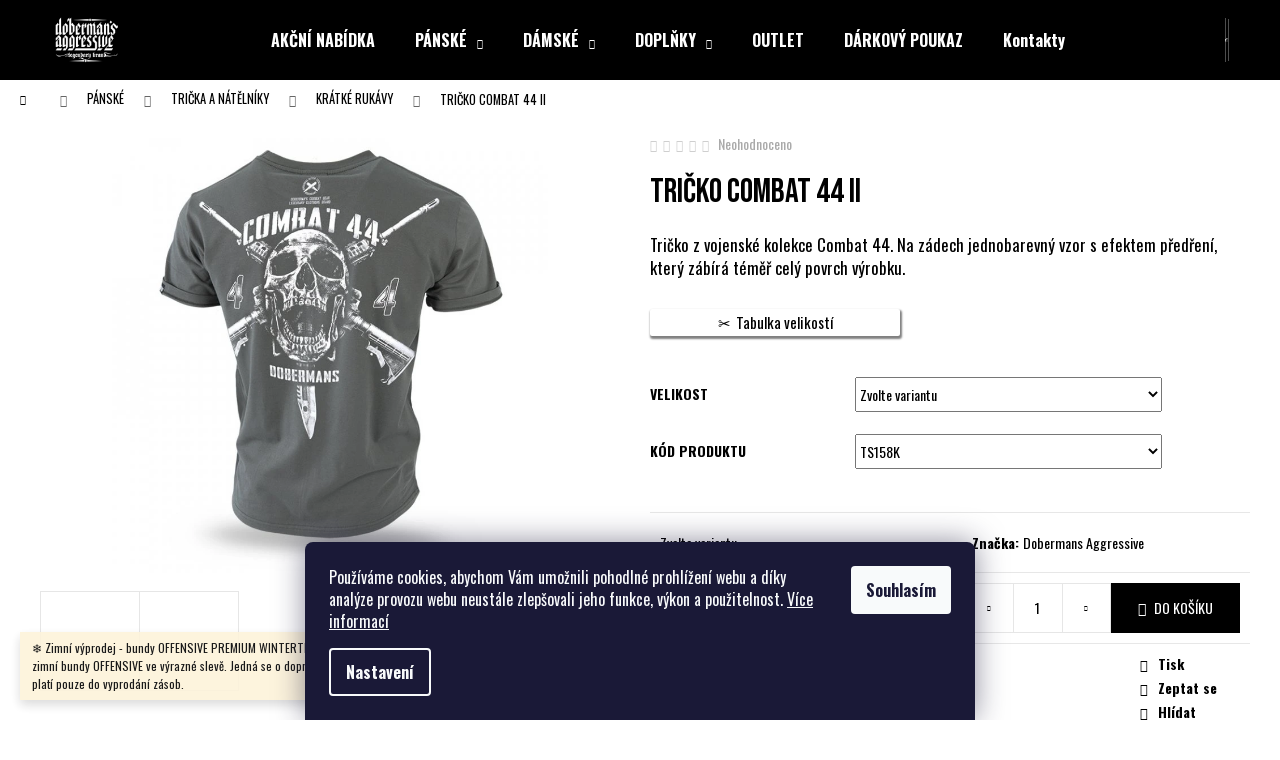

--- FILE ---
content_type: text/html; charset=utf-8
request_url: https://www.aggr.cz/zbozi/tricko-combat-44-ii-8/
body_size: 24554
content:
<!doctype html><html lang="cs" dir="ltr" class="header-background-dark external-fonts-loaded"><head><meta charset="utf-8" /><meta name="viewport" content="width=device-width,initial-scale=1" /><title>TRIČKO COMBAT 44 II - Dobermans Aggressive - firemní prodejna</title><link rel="preconnect" href="https://cdn.myshoptet.com" /><link rel="dns-prefetch" href="https://cdn.myshoptet.com" /><link rel="preload" href="https://cdn.myshoptet.com/prj/dist/master/cms/libs/jquery/jquery-1.11.3.min.js" as="script" /><link href="https://cdn.myshoptet.com/prj/dist/master/shop/dist/font-shoptet-12.css.d637f40c301981789c16.css" rel="stylesheet"><script>
dataLayer = [];
dataLayer.push({'shoptet' : {
    "pageId": 726,
    "pageType": "productDetail",
    "currency": "CZK",
    "currencyInfo": {
        "decimalSeparator": ",",
        "exchangeRate": 1,
        "priceDecimalPlaces": 2,
        "symbol": "K\u010d",
        "symbolLeft": 0,
        "thousandSeparator": " "
    },
    "language": "cs",
    "projectId": 539325,
    "product": {
        "id": 10889,
        "guid": "bc3179c2-fe97-11ed-abfa-129f0d1269aa",
        "hasVariants": true,
        "codes": [
            {
                "code": "844-4",
                "quantity": "> 5",
                "stocks": [
                    {
                        "id": "ext",
                        "quantity": "> 5"
                    }
                ]
            },
            {
                "code": "844-5",
                "quantity": "> 5",
                "stocks": [
                    {
                        "id": "ext",
                        "quantity": "> 5"
                    }
                ]
            },
            {
                "code": "844-6",
                "quantity": "> 5",
                "stocks": [
                    {
                        "id": "ext",
                        "quantity": "> 5"
                    }
                ]
            },
            {
                "code": "844-7",
                "quantity": "> 5",
                "stocks": [
                    {
                        "id": "ext",
                        "quantity": "> 5"
                    }
                ]
            },
            {
                "code": "844-8",
                "quantity": "> 5",
                "stocks": [
                    {
                        "id": "ext",
                        "quantity": "> 5"
                    }
                ]
            }
        ],
        "name": "TRI\u010cKO COMBAT 44 II",
        "appendix": "",
        "weight": 0.29999999999999999,
        "manufacturer": "Dobermans Aggressive",
        "manufacturerGuid": "1EF5334CBA88686CBF2BDA0BA3DED3EE",
        "currentCategory": "P\u00c1NSK\u00c9 | TRI\u010cKA A N\u00c1T\u011aLN\u00cdKY | KR\u00c1TK\u00c9 RUK\u00c1VY",
        "currentCategoryGuid": "6c100ba0-4ce7-11ed-bd28-024225a01335",
        "defaultCategory": "P\u00c1NSK\u00c9 | TRI\u010cKA A N\u00c1T\u011aLN\u00cdKY | KR\u00c1TK\u00c9 RUK\u00c1VY",
        "defaultCategoryGuid": "6c100ba0-4ce7-11ed-bd28-024225a01335",
        "currency": "CZK",
        "priceWithVat": 560
    },
    "stocks": [
        {
            "id": "ext",
            "title": "Sklad",
            "isDeliveryPoint": 0,
            "visibleOnEshop": 1
        }
    ],
    "cartInfo": {
        "id": null,
        "freeShipping": false,
        "freeShippingFrom": null,
        "leftToFreeGift": {
            "formattedPrice": "0 K\u010d",
            "priceLeft": 0
        },
        "freeGift": false,
        "leftToFreeShipping": {
            "priceLeft": null,
            "dependOnRegion": null,
            "formattedPrice": null
        },
        "discountCoupon": [],
        "getNoBillingShippingPrice": {
            "withoutVat": 0,
            "vat": 0,
            "withVat": 0
        },
        "cartItems": [],
        "taxMode": "ORDINARY"
    },
    "cart": [],
    "customer": {
        "priceRatio": 1,
        "priceListId": 1,
        "groupId": null,
        "registered": false,
        "mainAccount": false
    }
}});
dataLayer.push({'cookie_consent' : {
    "marketing": "denied",
    "analytics": "denied"
}});
document.addEventListener('DOMContentLoaded', function() {
    shoptet.consent.onAccept(function(agreements) {
        if (agreements.length == 0) {
            return;
        }
        dataLayer.push({
            'cookie_consent' : {
                'marketing' : (agreements.includes(shoptet.config.cookiesConsentOptPersonalisation)
                    ? 'granted' : 'denied'),
                'analytics': (agreements.includes(shoptet.config.cookiesConsentOptAnalytics)
                    ? 'granted' : 'denied')
            },
            'event': 'cookie_consent'
        });
    });
});
</script>
<meta property="og:type" content="website"><meta property="og:site_name" content="aggr.cz"><meta property="og:url" content="https://www.aggr.cz/zbozi/tricko-combat-44-ii-8/"><meta property="og:title" content="TRIČKO COMBAT 44 II - Dobermans Aggressive - firemní prodejna"><meta name="author" content="Dobermans Aggressive - firemní prodejna"><meta name="web_author" content="Shoptet.cz"><meta name="dcterms.rightsHolder" content="www.aggr.cz"><meta name="robots" content="index,follow"><meta property="og:image" content="https://cdn.myshoptet.com/usr/www.aggr.cz/user/shop/big/10889_tricko-combat-44-ii.jpg?6854af36"><meta property="og:description" content="TRIČKO COMBAT 44 II. Tričko z vojenské kolekce Combat 44. Na zádech jednobarevný vzor s efektem předření, který zábírá téměř celý povrch výrobku."><meta name="description" content="TRIČKO COMBAT 44 II. Tričko z vojenské kolekce Combat 44. Na zádech jednobarevný vzor s efektem předření, který zábírá téměř celý povrch výrobku."><meta property="product:price:amount" content="560"><meta property="product:price:currency" content="CZK"><style>:root {--color-primary: #000000;--color-primary-h: 0;--color-primary-s: 0%;--color-primary-l: 0%;--color-primary-hover: #343434;--color-primary-hover-h: 0;--color-primary-hover-s: 0%;--color-primary-hover-l: 20%;--color-secondary: #000000;--color-secondary-h: 0;--color-secondary-s: 0%;--color-secondary-l: 0%;--color-secondary-hover: #343434;--color-secondary-hover-h: 0;--color-secondary-hover-s: 0%;--color-secondary-hover-l: 20%;--color-tertiary: #E2E2E2;--color-tertiary-h: 0;--color-tertiary-s: 0%;--color-tertiary-l: 89%;--color-tertiary-hover: #E2E2E2;--color-tertiary-hover-h: 0;--color-tertiary-hover-s: 0%;--color-tertiary-hover-l: 89%;--color-header-background: #000000;--template-font: "sans-serif";--template-headings-font: "sans-serif";--header-background-url: none;--cookies-notice-background: #1A1937;--cookies-notice-color: #F8FAFB;--cookies-notice-button-hover: #f5f5f5;--cookies-notice-link-hover: #27263f;--templates-update-management-preview-mode-content: "Náhled aktualizací šablony je aktivní pro váš prohlížeč."}</style>
    
    <link href="https://cdn.myshoptet.com/prj/dist/master/shop/dist/main-12.less.a712b24f4ee06168baf8.css" rel="stylesheet" />
                <link href="https://cdn.myshoptet.com/prj/dist/master/shop/dist/mobile-header-v1-12.less.b339935b08864b3ce9dc.css" rel="stylesheet" />
    
    <script>var shoptet = shoptet || {};</script>
    <script src="https://cdn.myshoptet.com/prj/dist/master/shop/dist/main-3g-header.js.05f199e7fd2450312de2.js"></script>
<!-- User include --><!-- service 518(170) html code header -->
<link rel="stylesheet" type="text/css" href="https://cdn.myshoptet.com/usr/302565.myshoptet.com/user/documents/assets/sizes/fv-studio-app-sizes.css?24.4.5" />
<style>
body.shoptetak-opal #myBtnTabulka_velikosti {position: relative;margin-bottom: 50px;}
</style>
<!-- project html code header -->
<link rel="preconnect" href="https://fonts.googleapis.com">
<link rel="preconnect" href="https://fonts.gstatic.com" crossorigin>
<link href="https://fonts.googleapis.com/css2?family=Bebas+Neue&display=swap" rel="stylesheet">
<link href="https://fonts.googleapis.com/css2?family=Oswald:wght@400;700&display=swap" rel="stylesheet"> 
<script>
const categoriesArray = ["/kategorie/outlet/"];
const pathName = window.location.pathname;
const searchParams = new URLSearchParams(window.location.search);
if (pathName.indexOf('/kategorie/') == 0 && !categoriesArray.includes(pathName) && searchParams.toString() == "") {
    window.location.replace(window.location.href + "?pv27=51");
}
</script>
<style>
html, body, * {
  font-family: 'Oswald', sans-serif !important;
  font-display: swap;
}
h1, h2, h3, h4, h5, h6, .h1, .h2, .h3, .h4, .h5, .h6,
h1 *, h2 *, h3 *, h4 *, h5 *, h6 *, .h1 *, .h2 *, .h3 *, .h4 *, .h5 *, .h6 * {
  font-family: 'Bebas Neue', sans-serif !important;
  font-weight: normal !important;
}
/* Colours list on product page */
#aggrColorsList div {
    display: grid;
    grid-template-columns: repeat(auto-fit, 70px);
    gap: 1rem;
}
#aggrColorsList h3 {
  margin-block: 0.25rem;
}
#aggrColorsList a {
    border: 1px solid lightgray;
    padding: 2px;
}
#aggrColorsList a:active,
#aggrColorsList a:hover {
    border-color: gray;
}
#aggrColorsList .flags {
    display: none;
}
</style>
<!-- /User include --><link rel="shortcut icon" href="/favicon.ico" type="image/x-icon" /><link rel="canonical" href="https://www.aggr.cz/zbozi/tricko-combat-44-ii-8/" /></head><body class="desktop id-726 in-panska-tricka-kratke-rukavy template-12 type-product type-detail one-column-body columns-mobile-2 columns-3 ums_forms_redesign--off ums_a11y_category_page--on ums_discussion_rating_forms--off ums_flags_display_unification--on ums_a11y_login--on mobile-header-version-1"><noscript>
    <style>
        #header {
            padding-top: 0;
            position: relative !important;
            top: 0;
        }
        .header-navigation {
            position: relative !important;
        }
        .overall-wrapper {
            margin: 0 !important;
        }
        body:not(.ready) {
            visibility: visible !important;
        }
    </style>
    <div class="no-javascript">
        <div class="no-javascript__title">Musíte změnit nastavení vašeho prohlížeče</div>
        <div class="no-javascript__text">Podívejte se na: <a href="https://www.google.com/support/bin/answer.py?answer=23852">Jak povolit JavaScript ve vašem prohlížeči</a>.</div>
        <div class="no-javascript__text">Pokud používáte software na blokování reklam, může být nutné povolit JavaScript z této stránky.</div>
        <div class="no-javascript__text">Děkujeme.</div>
    </div>
</noscript>

        <div id="fb-root"></div>
        <script>
            window.fbAsyncInit = function() {
                FB.init({
                    autoLogAppEvents : true,
                    xfbml            : true,
                    version          : 'v24.0'
                });
            };
        </script>
        <script async defer crossorigin="anonymous" src="https://connect.facebook.net/cs_CZ/sdk.js#xfbml=1&version=v24.0"></script>    <div class="siteCookies siteCookies--bottom siteCookies--dark js-siteCookies" role="dialog" data-testid="cookiesPopup" data-nosnippet>
        <div class="siteCookies__form">
            <div class="siteCookies__content">
                <div class="siteCookies__text">
                    Používáme cookies, abychom Vám umožnili pohodlné prohlížení webu a díky analýze provozu webu neustále zlepšovali jeho funkce, výkon a použitelnost. <a href="/podminky-ochrany-osobnich-udaju/" target="_blank" rel="noopener noreferrer">Více informací</a>
                </div>
                <p class="siteCookies__links">
                    <button class="siteCookies__link js-cookies-settings" aria-label="Nastavení cookies" data-testid="cookiesSettings">Nastavení</button>
                </p>
            </div>
            <div class="siteCookies__buttonWrap">
                                <button class="siteCookies__button js-cookiesConsentSubmit" value="all" aria-label="Přijmout cookies" data-testid="buttonCookiesAccept">Souhlasím</button>
            </div>
        </div>
        <script>
            document.addEventListener("DOMContentLoaded", () => {
                const siteCookies = document.querySelector('.js-siteCookies');
                document.addEventListener("scroll", shoptet.common.throttle(() => {
                    const st = document.documentElement.scrollTop;
                    if (st > 1) {
                        siteCookies.classList.add('siteCookies--scrolled');
                    } else {
                        siteCookies.classList.remove('siteCookies--scrolled');
                    }
                }, 100));
            });
        </script>
    </div>
<a href="#content" class="skip-link sr-only">Přejít na obsah</a><div class="overall-wrapper"><div class="site-msg information"><div class="container"><div class="text">❄️ Zimní výprodej - bundy OFFENSIVE PREMIUM WINTERTIDE nyní za super ceny! Prémiové zimní bundy OFFENSIVE ve výrazné slevě. Jedná se o doprodej posledních kusů, nabídka platí pouze do vyprodání zásob.</div><div class="close js-close-information-msg"></div></div></div>
    <div class="user-action">
                        <dialog id="login" class="dialog dialog--modal dialog--fullscreen js-dialog--modal" aria-labelledby="loginHeading">
        <div class="dialog__close dialog__close--arrow">
                        <button type="button" class="btn toggle-window-arr" data-dialog-close data-testid="backToShop">Zpět <span>do obchodu</span></button>
            </div>
        <div class="dialog__wrapper">
            <div class="dialog__content dialog__content--form">
                <div class="dialog__header">
                    <h2 id="loginHeading" class="dialog__heading dialog__heading--login">Přihlášení k vašemu účtu</h2>
                </div>
                <div id="customerLogin" class="dialog__body">
                    <form action="/action/Customer/Login/" method="post" id="formLoginIncluded" class="csrf-enabled formLogin" data-testid="formLogin"><input type="hidden" name="referer" value="" /><div class="form-group"><div class="input-wrapper email js-validated-element-wrapper no-label"><input type="email" name="email" class="form-control" autofocus placeholder="E-mailová adresa (např. jan@novak.cz)" data-testid="inputEmail" autocomplete="email" required /></div></div><div class="form-group"><div class="input-wrapper password js-validated-element-wrapper no-label"><input type="password" name="password" class="form-control" placeholder="Heslo" data-testid="inputPassword" autocomplete="current-password" required /><span class="no-display">Nemůžete vyplnit toto pole</span><input type="text" name="surname" value="" class="no-display" /></div></div><div class="form-group"><div class="login-wrapper"><button type="submit" class="btn btn-secondary btn-text btn-login" data-testid="buttonSubmit">Přihlásit se</button><div class="password-helper"><a href="/registrace/" data-testid="signup" rel="nofollow">Nová registrace</a><a href="/klient/zapomenute-heslo/" rel="nofollow">Zapomenuté heslo</a></div></div></div></form>
                </div>
            </div>
        </div>
    </dialog>
            </div>
<header id="header"><div class="container navigation-wrapper"><div class="site-name"><a href="/" data-testid="linkWebsiteLogo"><img src="https://cdn.myshoptet.com/usr/www.aggr.cz/user/logos/logo_dobermans_black-1.png" alt="Dobermans Aggressive - firemní prodejna" fetchpriority="low" /></a></div><nav id="navigation" aria-label="Hlavní menu" data-collapsible="true"><div class="navigation-in menu"><ul class="menu-level-1" role="menubar" data-testid="headerMenuItems"><li class="menu-item-910" role="none"><a href="/kategorie/akcni-nabidka/" data-testid="headerMenuItem" role="menuitem" aria-expanded="false"><b>AKČNÍ NABÍDKA</b></a></li>
<li class="menu-item-720 ext" role="none"><a href="/kategorie/panske/" data-testid="headerMenuItem" role="menuitem" aria-haspopup="true" aria-expanded="false"><b>PÁNSKÉ</b><span class="submenu-arrow"></span></a><ul class="menu-level-2" aria-label="PÁNSKÉ" tabindex="-1" role="menu"><li class="menu-item-723" role="none"><a href="/kategorie/panska-tricka-a-natelniky/" data-testid="headerMenuItem" role="menuitem"><span>TRIČKA A NÁTĚLNÍKY</span></a>
                        </li><li class="menu-item-735" role="none"><a href="/kategorie/panske-mikiny/" data-testid="headerMenuItem" role="menuitem"><span>MIKINY</span></a>
                        </li><li class="menu-item-843" role="none"><a href="/kategorie/panske-bundy/" data-testid="headerMenuItem" role="menuitem"><span>BUNDY</span></a>
                        </li><li class="menu-item-849" role="none"><a href="/kategorie/panske-kratasy/" data-testid="headerMenuItem" role="menuitem"><span>KRAŤASY</span></a>
                        </li><li class="menu-item-852" role="none"><a href="/kategorie/panske-kalhoty/" data-testid="headerMenuItem" role="menuitem"><span>KALHOTY</span></a>
                        </li><li class="menu-item-873" role="none"><a href="/kategorie/panske-soupravy/" data-testid="headerMenuItem" role="menuitem"><span>SOUPRAVY</span></a>
                        </li></ul></li>
<li class="menu-item-816 ext" role="none"><a href="/kategorie/damske/" data-testid="headerMenuItem" role="menuitem" aria-haspopup="true" aria-expanded="false"><b>DÁMSKÉ</b><span class="submenu-arrow"></span></a><ul class="menu-level-2" aria-label="DÁMSKÉ" tabindex="-1" role="menu"><li class="menu-item-819" role="none"><a href="/kategorie/damska-tricka-a-topy/" data-testid="headerMenuItem" role="menuitem"><span>TRIČKA A TOPY</span></a>
                        </li><li class="menu-item-834" role="none"><a href="/kategorie/damske-mikiny/" data-testid="headerMenuItem" role="menuitem"><span>MIKINY</span></a>
                        </li><li class="menu-item-876" role="none"><a href="/kategorie/damske-soupravy/" data-testid="headerMenuItem" role="menuitem"><span>SOUPRAVY</span></a>
                        </li></ul></li>
<li class="menu-item-855 ext" role="none"><a href="/kategorie/doplnky-dobermans-aggressive-2/" data-testid="headerMenuItem" role="menuitem" aria-haspopup="true" aria-expanded="false"><b>DOPLŇKY</b><span class="submenu-arrow"></span></a><ul class="menu-level-2" aria-label="DOPLŇKY" tabindex="-1" role="menu"><li class="menu-item-858" role="none"><a href="/kategorie/cepice-dobermans-aggressive/" data-testid="headerMenuItem" role="menuitem"><span>ČEPICE</span></a>
                        </li><li class="menu-item-864" role="none"><a href="/kategorie/doplnky-dobermans-aggressive/" data-testid="headerMenuItem" role="menuitem"><span>DALŠÍ</span></a>
                        </li><li class="menu-item-867" role="none"><a href="/kategorie/tasky-dobermans-aggressive/" data-testid="headerMenuItem" role="menuitem"><span>TAŠKY</span></a>
                        </li><li class="menu-item-903" role="none"><a href="/kategorie/ledvinky/" data-testid="headerMenuItem" role="menuitem"><span>LEDVINKY</span></a>
                        </li></ul></li>
<li class="menu-item-881" role="none"><a href="/kategorie/outlet/" data-testid="headerMenuItem" role="menuitem" aria-expanded="false"><b>OUTLET</b></a></li>
<li class="menu-item-765" role="none"><a href="/kategorie/darkove-poukazy-dobermans-aggressive/" data-testid="headerMenuItem" role="menuitem" aria-expanded="false"><b>DÁRKOVÝ POUKAZ</b></a></li>
<li class="menu-item-29" role="none"><a href="/kontakty/" data-testid="headerMenuItem" role="menuitem" aria-expanded="false"><b>Kontakty</b></a></li>
</ul>
    <ul class="navigationActions" role="menu">
                            <li role="none">
                                    <a href="/login/?backTo=%2Fzbozi%2Ftricko-combat-44-ii-8%2F" rel="nofollow" data-testid="signin" role="menuitem"><span>Přihlášení</span></a>
                            </li>
                        </ul>
</div><span class="navigation-close"></span></nav><div class="menu-helper" data-testid="hamburgerMenu"><span>Více</span></div>

    <div class="navigation-buttons">
                <a href="#" class="toggle-window" data-target="search" data-testid="linkSearchIcon"><span class="sr-only">Hledat</span></a>
                    
        <button class="top-nav-button top-nav-button-login" type="button" data-dialog-id="login" aria-haspopup="dialog" aria-controls="login" data-testid="signin">
            <span class="sr-only">Přihlášení</span>
        </button>
                    <a href="/kosik/" class="toggle-window cart-count" data-target="cart" data-testid="headerCart" rel="nofollow" aria-haspopup="dialog" aria-expanded="false" aria-controls="cart-widget"><span class="sr-only">Nákupní košík</span></a>
        <a href="#" class="toggle-window" data-target="navigation" data-testid="hamburgerMenu"><span class="sr-only">Menu</span></a>
    </div>

</div></header><!-- / header -->


<div id="content-wrapper" class="container_resetted content-wrapper">
    
                                <div class="breadcrumbs navigation-home-icon-wrapper" itemscope itemtype="https://schema.org/BreadcrumbList">
                                                                            <span id="navigation-first" data-basetitle="Dobermans Aggressive - firemní prodejna" itemprop="itemListElement" itemscope itemtype="https://schema.org/ListItem">
                <a href="/" itemprop="item" class="navigation-home-icon"><span class="sr-only" itemprop="name">Domů</span></a>
                <span class="navigation-bullet">/</span>
                <meta itemprop="position" content="1" />
            </span>
                                <span id="navigation-1" itemprop="itemListElement" itemscope itemtype="https://schema.org/ListItem">
                <a href="/kategorie/panske/" itemprop="item" data-testid="breadcrumbsSecondLevel"><span itemprop="name">PÁNSKÉ</span></a>
                <span class="navigation-bullet">/</span>
                <meta itemprop="position" content="2" />
            </span>
                                <span id="navigation-2" itemprop="itemListElement" itemscope itemtype="https://schema.org/ListItem">
                <a href="/kategorie/panska-tricka-a-natelniky/" itemprop="item" data-testid="breadcrumbsSecondLevel"><span itemprop="name">TRIČKA A NÁTĚLNÍKY</span></a>
                <span class="navigation-bullet">/</span>
                <meta itemprop="position" content="3" />
            </span>
                                <span id="navigation-3" itemprop="itemListElement" itemscope itemtype="https://schema.org/ListItem">
                <a href="/kategorie/panska-tricka-kratke-rukavy/" itemprop="item" data-testid="breadcrumbsSecondLevel"><span itemprop="name">KRÁTKÉ RUKÁVY</span></a>
                <span class="navigation-bullet">/</span>
                <meta itemprop="position" content="4" />
            </span>
                                            <span id="navigation-4" itemprop="itemListElement" itemscope itemtype="https://schema.org/ListItem" data-testid="breadcrumbsLastLevel">
                <meta itemprop="item" content="https://www.aggr.cz/zbozi/tricko-combat-44-ii-8/" />
                <meta itemprop="position" content="5" />
                <span itemprop="name" data-title="TRIČKO COMBAT 44 II">TRIČKO COMBAT 44 II <span class="appendix"></span></span>
            </span>
            </div>
            
    <div class="content-wrapper-in">
                <main id="content" class="content wide">
                                                        <script>
            
            var shoptet = shoptet || {};
            shoptet.variantsUnavailable = shoptet.variantsUnavailable || {};
            
            shoptet.variantsUnavailable.availableVariantsResource = ["21-2877-5-6","21-2877-5-7","21-2877-5-4","21-2877-5-5","21-2877-5-21"]
        </script>
                                                                                                                                                        
<div class="p-detail" itemscope itemtype="https://schema.org/Product">

    
    <meta itemprop="name" content="TRIČKO COMBAT 44 II" />
    <meta itemprop="category" content="Úvodní stránka &gt; PÁNSKÉ &gt; TRIČKA A NÁTĚLNÍKY &gt; KRÁTKÉ RUKÁVY &gt; TRIČKO COMBAT 44 II" />
    <meta itemprop="url" content="https://www.aggr.cz/zbozi/tricko-combat-44-ii-8/" />
    <meta itemprop="image" content="https://cdn.myshoptet.com/usr/www.aggr.cz/user/shop/big/10889_tricko-combat-44-ii.jpg?6854af36" />
            <meta itemprop="description" content="Tričko z vojenské kolekce Combat 44. Na zádech jednobarevný vzor s efektem předření, který zábírá téměř celý povrch výrobku." />
                <span class="js-hidden" itemprop="manufacturer" itemscope itemtype="https://schema.org/Organization">
            <meta itemprop="name" content="Dobermans Aggressive" />
        </span>
        <span class="js-hidden" itemprop="brand" itemscope itemtype="https://schema.org/Brand">
            <meta itemprop="name" content="Dobermans Aggressive" />
        </span>
                                                                                                                        
        <div class="p-detail-inner">

        <div class="p-data-wrapper">
            <div class="p-detail-inner-header">
                            <div class="stars-wrapper">
            
<span class="stars star-list">
                                                <span class="star star-off show-tooltip is-active productRatingAction" data-productid="10889" data-score="1" title="    Hodnocení:
            Neohodnoceno    "></span>
                    
                                                <span class="star star-off show-tooltip is-active productRatingAction" data-productid="10889" data-score="2" title="    Hodnocení:
            Neohodnoceno    "></span>
                    
                                                <span class="star star-off show-tooltip is-active productRatingAction" data-productid="10889" data-score="3" title="    Hodnocení:
            Neohodnoceno    "></span>
                    
                                                <span class="star star-off show-tooltip is-active productRatingAction" data-productid="10889" data-score="4" title="    Hodnocení:
            Neohodnoceno    "></span>
                    
                                                <span class="star star-off show-tooltip is-active productRatingAction" data-productid="10889" data-score="5" title="    Hodnocení:
            Neohodnoceno    "></span>
                    
    </span>
            <span class="stars-label">
                                Neohodnoceno                    </span>
        </div>
                    <h1>
                      TRIČKO COMBAT 44 II                </h1>
            </div>

                            <div class="p-short-description" data-testid="productCardShortDescr">
                    Tričko z vojenské kolekce Combat 44. Na zádech jednobarevný vzor s efektem předření, který zábírá téměř celý povrch výrobku.
                </div>
            

            <form action="/action/Cart/addCartItem/" method="post" id="product-detail-form" class="pr-action csrf-enabled" data-testid="formProduct">
                <meta itemprop="productID" content="10889" /><meta itemprop="identifier" content="bc3179c2-fe97-11ed-abfa-129f0d1269aa" /><span itemprop="offers" itemscope itemtype="https://schema.org/Offer"><meta itemprop="sku" content="844-4" /><link itemprop="availability" href="https://schema.org/InStock" /><meta itemprop="url" content="https://www.aggr.cz/zbozi/tricko-combat-44-ii-8/" /><meta itemprop="price" content="560.00" /><meta itemprop="priceCurrency" content="CZK" /><link itemprop="itemCondition" href="https://schema.org/NewCondition" /></span><span itemprop="offers" itemscope itemtype="https://schema.org/Offer"><meta itemprop="sku" content="844-5" /><link itemprop="availability" href="https://schema.org/InStock" /><meta itemprop="url" content="https://www.aggr.cz/zbozi/tricko-combat-44-ii-8/" /><meta itemprop="price" content="560.00" /><meta itemprop="priceCurrency" content="CZK" /><link itemprop="itemCondition" href="https://schema.org/NewCondition" /></span><span itemprop="offers" itemscope itemtype="https://schema.org/Offer"><meta itemprop="sku" content="844-6" /><link itemprop="availability" href="https://schema.org/InStock" /><meta itemprop="url" content="https://www.aggr.cz/zbozi/tricko-combat-44-ii-8/" /><meta itemprop="price" content="560.00" /><meta itemprop="priceCurrency" content="CZK" /><link itemprop="itemCondition" href="https://schema.org/NewCondition" /></span><span itemprop="offers" itemscope itemtype="https://schema.org/Offer"><meta itemprop="sku" content="844-7" /><link itemprop="availability" href="https://schema.org/InStock" /><meta itemprop="url" content="https://www.aggr.cz/zbozi/tricko-combat-44-ii-8/" /><meta itemprop="price" content="560.00" /><meta itemprop="priceCurrency" content="CZK" /><link itemprop="itemCondition" href="https://schema.org/NewCondition" /></span><span itemprop="offers" itemscope itemtype="https://schema.org/Offer"><meta itemprop="sku" content="844-8" /><link itemprop="availability" href="https://schema.org/InStock" /><meta itemprop="url" content="https://www.aggr.cz/zbozi/tricko-combat-44-ii-8/" /><meta itemprop="price" content="560.00" /><meta itemprop="priceCurrency" content="CZK" /><link itemprop="itemCondition" href="https://schema.org/NewCondition" /></span><input type="hidden" name="productId" value="10889" /><input type="hidden" name="priceId" value="53075" /><input type="hidden" name="language" value="cs" />

                <div class="p-variants-block">
                                    <table class="detail-parameters">
                        <tbody>
                                                                                <script>
    shoptet.variantsSplit = shoptet.variantsSplit || {};
    shoptet.variantsSplit.necessaryVariantData = {"21-2877-5-6":{"name":"TRI\u010cKO COMBAT 44 II","isNotSoldOut":true,"zeroPrice":0,"id":53075,"code":"844-4","price":"560 K\u010d","standardPrice":"0 K\u010d","actionPriceActive":0,"priceUnformatted":560,"variantImage":{"detail":"https:\/\/cdn.myshoptet.com\/usr\/www.aggr.cz\/user\/shop\/detail\/10889_tricko-combat-44-ii.jpg?6854af36","detail_small":"https:\/\/cdn.myshoptet.com\/usr\/www.aggr.cz\/user\/shop\/detail_small\/10889_tricko-combat-44-ii.jpg?6854af36","cart":"https:\/\/cdn.myshoptet.com\/usr\/www.aggr.cz\/user\/shop\/related\/10889_tricko-combat-44-ii.jpg?6854af36","big":"https:\/\/cdn.myshoptet.com\/usr\/www.aggr.cz\/user\/shop\/big\/10889_tricko-combat-44-ii.jpg?6854af36"},"freeShipping":0,"freeBilling":0,"decimalCount":0,"availabilityName":"Skladem","availabilityColor":"#009901","minimumAmount":1,"maximumAmount":9999},"21-2877-5-7":{"name":"TRI\u010cKO COMBAT 44 II","isNotSoldOut":true,"zeroPrice":0,"id":53078,"code":"844-5","price":"560 K\u010d","standardPrice":"0 K\u010d","actionPriceActive":0,"priceUnformatted":560,"variantImage":{"detail":"https:\/\/cdn.myshoptet.com\/usr\/www.aggr.cz\/user\/shop\/detail\/10889_tricko-combat-44-ii.jpg?6854af36","detail_small":"https:\/\/cdn.myshoptet.com\/usr\/www.aggr.cz\/user\/shop\/detail_small\/10889_tricko-combat-44-ii.jpg?6854af36","cart":"https:\/\/cdn.myshoptet.com\/usr\/www.aggr.cz\/user\/shop\/related\/10889_tricko-combat-44-ii.jpg?6854af36","big":"https:\/\/cdn.myshoptet.com\/usr\/www.aggr.cz\/user\/shop\/big\/10889_tricko-combat-44-ii.jpg?6854af36"},"freeShipping":0,"freeBilling":0,"decimalCount":0,"availabilityName":"Skladem","availabilityColor":"#009901","minimumAmount":1,"maximumAmount":9999},"21-2877-5-4":{"name":"TRI\u010cKO COMBAT 44 II","isNotSoldOut":true,"zeroPrice":0,"id":53081,"code":"844-6","price":"560 K\u010d","standardPrice":"0 K\u010d","actionPriceActive":0,"priceUnformatted":560,"variantImage":{"detail":"https:\/\/cdn.myshoptet.com\/usr\/www.aggr.cz\/user\/shop\/detail\/10889_tricko-combat-44-ii.jpg?6854af36","detail_small":"https:\/\/cdn.myshoptet.com\/usr\/www.aggr.cz\/user\/shop\/detail_small\/10889_tricko-combat-44-ii.jpg?6854af36","cart":"https:\/\/cdn.myshoptet.com\/usr\/www.aggr.cz\/user\/shop\/related\/10889_tricko-combat-44-ii.jpg?6854af36","big":"https:\/\/cdn.myshoptet.com\/usr\/www.aggr.cz\/user\/shop\/big\/10889_tricko-combat-44-ii.jpg?6854af36"},"freeShipping":0,"freeBilling":0,"decimalCount":0,"availabilityName":"Skladem","availabilityColor":"#009901","minimumAmount":1,"maximumAmount":9999},"21-2877-5-5":{"name":"TRI\u010cKO COMBAT 44 II","isNotSoldOut":true,"zeroPrice":0,"id":53084,"code":"844-7","price":"560 K\u010d","standardPrice":"0 K\u010d","actionPriceActive":0,"priceUnformatted":560,"variantImage":{"detail":"https:\/\/cdn.myshoptet.com\/usr\/www.aggr.cz\/user\/shop\/detail\/10889_tricko-combat-44-ii.jpg?6854af36","detail_small":"https:\/\/cdn.myshoptet.com\/usr\/www.aggr.cz\/user\/shop\/detail_small\/10889_tricko-combat-44-ii.jpg?6854af36","cart":"https:\/\/cdn.myshoptet.com\/usr\/www.aggr.cz\/user\/shop\/related\/10889_tricko-combat-44-ii.jpg?6854af36","big":"https:\/\/cdn.myshoptet.com\/usr\/www.aggr.cz\/user\/shop\/big\/10889_tricko-combat-44-ii.jpg?6854af36"},"freeShipping":0,"freeBilling":0,"decimalCount":0,"availabilityName":"Skladem","availabilityColor":"#009901","minimumAmount":1,"maximumAmount":9999},"21-2877-5-21":{"name":"TRI\u010cKO COMBAT 44 II","isNotSoldOut":true,"zeroPrice":0,"id":53087,"code":"844-8","price":"560 K\u010d","standardPrice":"0 K\u010d","actionPriceActive":0,"priceUnformatted":560,"variantImage":{"detail":"https:\/\/cdn.myshoptet.com\/usr\/www.aggr.cz\/user\/shop\/detail\/10889_tricko-combat-44-ii.jpg?6854af36","detail_small":"https:\/\/cdn.myshoptet.com\/usr\/www.aggr.cz\/user\/shop\/detail_small\/10889_tricko-combat-44-ii.jpg?6854af36","cart":"https:\/\/cdn.myshoptet.com\/usr\/www.aggr.cz\/user\/shop\/related\/10889_tricko-combat-44-ii.jpg?6854af36","big":"https:\/\/cdn.myshoptet.com\/usr\/www.aggr.cz\/user\/shop\/big\/10889_tricko-combat-44-ii.jpg?6854af36"},"freeShipping":0,"freeBilling":0,"decimalCount":0,"availabilityName":"Skladem","availabilityColor":"#009901","minimumAmount":1,"maximumAmount":9999}};
</script>
                                                            <tr class="variant-list variant-not-chosen-anchor">
                                    <th>
                                            Velikost
                                    </th>
                                    <td>
                                                                                    <select name="parameterValueId[5]" class="hidden-split-parameter parameter-id-5" id="parameter-id-5" data-parameter-id="5" data-parameter-name="Velikost" data-testid="selectVariant_5"><option value="" data-choose="true" data-index="0">Zvolte variantu</option><option value="6" data-index="1">M</option><option value="7" data-index="2">L</option><option value="4" data-index="3">XL</option><option value="5" data-index="4">XXL</option><option value="21" data-index="5">XXXL</option></select>
                                                                            </td>
                                </tr>
                                                            <tr class="variant-list variant-not-chosen-anchor">
                                    <th>
                                            Kód produktu
                                    </th>
                                    <td>
                                                                                    <select name="parameterValueId[21]" class="hidden-split-parameter parameter-id-21" id="parameter-id-21" data-parameter-id="21" data-parameter-name="Kód produktu" data-testid="selectVariant_21"><option value="2877" selected="selected" data-preselected="true" data-index="1">TS158K</option></select>
                                                                            </td>
                                </tr>
                                                        <tr>
                                <td colspan="2">
                                    <div id="jsUnavailableCombinationMessage" class="no-display">
    Zvolená varianta není k dispozici. <a href="#" id="jsSplitVariantsReset">Reset vybraných parametrů</a>.
</div>
                                </td>
                            </tr>
                        
                        
                                                                                                </tbody>
                    </table>
                            </div>



            <div class="p-basic-info-block">
                <div class="block">
                                                            

                                                <span class="parameter-dependent
 no-display 21-2877-5-6">
                <span class="availability-label" style="color: #009901">
                                            Skladem
                                    </span>
                    <span class="availability-amount" data-testid="numberAvailabilityAmount">(&gt;5&nbsp;ks)</span>
            </span>
                                            <span class="parameter-dependent
 no-display 21-2877-5-7">
                <span class="availability-label" style="color: #009901">
                                            Skladem
                                    </span>
                    <span class="availability-amount" data-testid="numberAvailabilityAmount">(&gt;5&nbsp;ks)</span>
            </span>
                                            <span class="parameter-dependent
 no-display 21-2877-5-4">
                <span class="availability-label" style="color: #009901">
                                            Skladem
                                    </span>
                    <span class="availability-amount" data-testid="numberAvailabilityAmount">(&gt;5&nbsp;ks)</span>
            </span>
                                            <span class="parameter-dependent
 no-display 21-2877-5-5">
                <span class="availability-label" style="color: #009901">
                                            Skladem
                                    </span>
                    <span class="availability-amount" data-testid="numberAvailabilityAmount">(&gt;5&nbsp;ks)</span>
            </span>
                                            <span class="parameter-dependent
 no-display 21-2877-5-21">
                <span class="availability-label" style="color: #009901">
                                            Skladem
                                    </span>
                    <span class="availability-amount" data-testid="numberAvailabilityAmount">(&gt;5&nbsp;ks)</span>
            </span>
                <span class="parameter-dependent default-variant">
            <span class="availability-label">
                Zvolte variantu            </span>
        </span>
                                    </div>
                <div class="block">
                                                        </div>
                <div class="block">
                                                                <span class="p-manufacturer-label">Značka: </span> <a href="/znacka/dobermans-aggressive/" data-testid="productCardBrandName">Dobermans Aggressive</a>
                                    </div>
            </div>

                                        
            <div class="p-to-cart-block">
                            <div class="p-final-price-wrapper">
                                                            <strong class="price-final" data-testid="productCardPrice">
                        <span class="price-final-holder">
                    560 Kč
    

            </span>
            </strong>
                                            <span class="price-measure">
                    
                        </span>
                    
                </div>
                            <div class="p-add-to-cart-wrapper">
                                <div class="add-to-cart" data-testid="divAddToCart">
                
<span class="quantity">
    <span
        class="increase-tooltip js-increase-tooltip"
        data-trigger="manual"
        data-container="body"
        data-original-title="Není možné zakoupit více než 9999 ks."
        aria-hidden="true"
        role="tooltip"
        data-testid="tooltip">
    </span>

    <span
        class="decrease-tooltip js-decrease-tooltip"
        data-trigger="manual"
        data-container="body"
        data-original-title="Minimální množství, které lze zakoupit, je 1 ks."
        aria-hidden="true"
        role="tooltip"
        data-testid="tooltip">
    </span>
    <label>
        <input
            type="number"
            name="amount"
            value="1"
            class="amount"
            autocomplete="off"
            data-decimals="0"
                        step="1"
            min="1"
            max="9999"
            aria-label="Množství"
            data-testid="cartAmount"/>
    </label>

    <button
        class="increase"
        type="button"
        aria-label="Zvýšit množství o 1"
        data-testid="increase">
            <span class="increase__sign">&plus;</span>
    </button>

    <button
        class="decrease"
        type="button"
        aria-label="Snížit množství o 1"
        data-testid="decrease">
            <span class="decrease__sign">&minus;</span>
    </button>
</span>
                    
                <button type="submit" class="btn btn-conversion add-to-cart-button" data-testid="buttonAddToCart" aria-label="Do košíku TRIČKO COMBAT 44 II">Do košíku</button>
            
            </div>
                            </div>
            </div>


            </form>

            
            

            <div class="p-param-block">
                <div class="detail-parameters-wrapper">
                    <table class="detail-parameters second">
                        <tr>
    <th>
        <span class="row-header-label">
            Kategorie<span class="row-header-label-colon">:</span>
        </span>
    </th>
    <td>
        <a href="/kategorie/panska-tricka-kratke-rukavy/">KRÁTKÉ RUKÁVY</a>    </td>
</tr>
            <tr>
            <th>
                <span class="row-header-label">
                                            Barva<span class="row-header-label-colon">:</span>
                                    </span>
            </th>
            <td>
                                                            Khaki                                                </td>
        </tr>
            <tr>
            <th>
                <span class="row-header-label">
                                            Group id<span class="row-header-label-colon">:</span>
                                    </span>
            </th>
            <td>
                                                            841                                                </td>
        </tr>
                <tr>
            <th>
                <span class="row-header-label">
                                                                        #sizes_table#<span class="row-header-label-colon">:</span>
                                                            </span>
            </th>
            <td>/tabulky-velikosti/tabulka-velikosti-panska-tricka-kratke-rukavy/</td>
        </tr>
                        </table>
                </div>
                <div class="social-buttons-wrapper">
                    <div class="link-icons watchdog-active" data-testid="productDetailActionIcons">
    <a href="#" class="link-icon print" title="Tisknout produkt"><span>Tisk</span></a>
    <a href="/zbozi/tricko-combat-44-ii-8:dotaz/" class="link-icon chat" title="Mluvit s prodejcem" rel="nofollow"><span>Zeptat se</span></a>
            <a href="/zbozi/tricko-combat-44-ii-8:hlidat-cenu/" class="link-icon watchdog" title="Hlídat cenu" rel="nofollow"><span>Hlídat</span></a>
                <a href="#" class="link-icon share js-share-buttons-trigger" title="Sdílet produkt"><span>Sdílet</span></a>
    </div>
                        <div class="social-buttons no-display">
                    <div class="twitter">
                <script>
        window.twttr = (function(d, s, id) {
            var js, fjs = d.getElementsByTagName(s)[0],
                t = window.twttr || {};
            if (d.getElementById(id)) return t;
            js = d.createElement(s);
            js.id = id;
            js.src = "https://platform.twitter.com/widgets.js";
            fjs.parentNode.insertBefore(js, fjs);
            t._e = [];
            t.ready = function(f) {
                t._e.push(f);
            };
            return t;
        }(document, "script", "twitter-wjs"));
        </script>

<a
    href="https://twitter.com/share"
    class="twitter-share-button"
        data-lang="cs"
    data-url="https://www.aggr.cz/zbozi/tricko-combat-44-ii-8/"
>Tweet</a>

            </div>
                    <div class="facebook">
                <div
            data-layout="button"
        class="fb-share-button"
    >
</div>

            </div>
                                <div class="close-wrapper">
        <a href="#" class="close-after js-share-buttons-trigger" title="Sdílet produkt">Zavřít</a>
    </div>

            </div>
                </div>
            </div>


                                </div>

        <div class="p-image-wrapper">
            
            <div class="p-image" style="" data-testid="mainImage">
                

<a href="https://cdn.myshoptet.com/usr/www.aggr.cz/user/shop/big/10889_tricko-combat-44-ii.jpg?6854af36" class="p-main-image cloud-zoom" data-href="https://cdn.myshoptet.com/usr/www.aggr.cz/user/shop/orig/10889_tricko-combat-44-ii.jpg?6854af36"><img src="https://cdn.myshoptet.com/usr/www.aggr.cz/user/shop/big/10889_tricko-combat-44-ii.jpg?6854af36" alt="TRIČKO COMBAT 44 II" width="1024" height="768"  fetchpriority="high" />
</a>                


                

    

            </div>
            <div class="row">
                
    <div class="col-sm-12 p-thumbnails-wrapper">

        <div class="p-thumbnails">

            <div class="p-thumbnails-inner">

                <div>
                                                                                        <a href="https://cdn.myshoptet.com/usr/www.aggr.cz/user/shop/big/10889_tricko-combat-44-ii.jpg?6854af36" class="p-thumbnail highlighted">
                            <img src="data:image/svg+xml,%3Csvg%20width%3D%22100%22%20height%3D%22100%22%20xmlns%3D%22http%3A%2F%2Fwww.w3.org%2F2000%2Fsvg%22%3E%3C%2Fsvg%3E" alt="TRIČKO COMBAT 44 II" width="100" height="100"  data-src="https://cdn.myshoptet.com/usr/www.aggr.cz/user/shop/related/10889_tricko-combat-44-ii.jpg?6854af36" fetchpriority="low" />
                        </a>
                        <a href="https://cdn.myshoptet.com/usr/www.aggr.cz/user/shop/big/10889_tricko-combat-44-ii.jpg?6854af36" class="cbox-gal" data-gallery="lightbox[gallery]" data-alt="TRIČKO COMBAT 44 II"></a>
                                                                    <a href="https://cdn.myshoptet.com/usr/www.aggr.cz/user/shop/big/10889-1_tricko-combat-44-ii.jpg?6854af36" class="p-thumbnail">
                            <img src="data:image/svg+xml,%3Csvg%20width%3D%22100%22%20height%3D%22100%22%20xmlns%3D%22http%3A%2F%2Fwww.w3.org%2F2000%2Fsvg%22%3E%3C%2Fsvg%3E" alt="TRIČKO COMBAT 44 II" width="100" height="100"  data-src="https://cdn.myshoptet.com/usr/www.aggr.cz/user/shop/related/10889-1_tricko-combat-44-ii.jpg?6854af36" fetchpriority="low" />
                        </a>
                        <a href="https://cdn.myshoptet.com/usr/www.aggr.cz/user/shop/big/10889-1_tricko-combat-44-ii.jpg?6854af36" class="cbox-gal" data-gallery="lightbox[gallery]" data-alt="TRIČKO COMBAT 44 II"></a>
                                    </div>

            </div>

            <a href="#" class="thumbnail-prev"></a>
            <a href="#" class="thumbnail-next"></a>

        </div>

    </div>

            </div>

        </div>
    </div>

    <div class="container container--bannersBenefit">
            </div>

        



        
    <div class="shp-tabs-wrapper p-detail-tabs-wrapper">
        <div class="row">
            <div class="col-sm-12 shp-tabs-row responsive-nav">
                <div class="shp-tabs-holder">
    <ul id="p-detail-tabs" class="shp-tabs p-detail-tabs visible-links" role="tablist">
                            <li class="shp-tab active" data-testid="tabDescription">
                <a href="#description" class="shp-tab-link" role="tab" data-toggle="tab">Popis</a>
            </li>
                                                <li class="shp-tab" data-testid="tabRelatedProducts">
                <a href="#productsRelated" class="shp-tab-link" role="tab" data-toggle="tab">Související (7)</a>
            </li>
                                                                                                         <li class="shp-tab" data-testid="tabDiscussion">
                                <a href="#productDiscussion" class="shp-tab-link" role="tab" data-toggle="tab">Diskuze</a>
            </li>
                                        </ul>
</div>
            </div>
            <div class="col-sm-12 ">
                <div id="tab-content" class="tab-content">
                                                                                                            <div id="description" class="tab-pane fade in active" role="tabpanel">
        <div class="description-inner">
            <div class="basic-description">
                
                                    Uprostřed vzoru je lebka, nad ní název série, v pozadí zkřížené pušky a nůž. Na krku a na hrudi je nevelké logo s dvěma náboji. Standardní pánský střih trička s krátkým rukávem a stahovacím lemem u krku.Tričko je vyrobené ze stoprocentní bavlny o vysoké hmotnosti (200g).
                            </div>
            
        </div>
    </div>
                                                    
    <div id="productsRelated" class="tab-pane fade" role="tabpanel">

        <div class="products products-block products-additional p-switchable">
            
        
                    <div class="product col-sm-6 col-md-12 col-lg-6 active related-sm-screen-show">
    <div class="p" data-micro="product" data-micro-product-id="10868" data-micro-identifier="bb23e09c-fe97-11ed-a4a7-129f0d1269aa" data-testid="productItem">
                    <a href="/zbozi/tricko-combat-44-ii/" class="image">
                <img src="data:image/svg+xml,%3Csvg%20width%3D%22423%22%20height%3D%22318%22%20xmlns%3D%22http%3A%2F%2Fwww.w3.org%2F2000%2Fsvg%22%3E%3C%2Fsvg%3E" alt="TRIČKO COMBAT 44 II" data-micro-image="https://cdn.myshoptet.com/usr/www.aggr.cz/user/shop/big/10868_tricko-combat-44-ii.jpg?6854af36" width="423" height="318"  data-src="https://cdn.myshoptet.com/usr/www.aggr.cz/user/shop/detail/10868_tricko-combat-44-ii.jpg?6854af36
" fetchpriority="low" />
                                                                                                                                    
    

    


            </a>
        
        <div class="p-in">

            <div class="p-in-in">
                <a href="/zbozi/tricko-combat-44-ii/" class="name" data-micro="url">
                    <span data-micro="name" data-testid="productCardName">
                          TRIČKO COMBAT 44 II                    </span>
                </a>
                
    
                            </div>

            <div class="p-bottom no-buttons">
                
                <div data-micro="offer"
    data-micro-price="560.00"
    data-micro-price-currency="CZK"
>
                    <div class="prices">
                                                                                
                        
                        
                        
            <div class="price price-final" data-testid="productCardPrice">
        <strong>
                                        560 Kč
                    </strong>
        

        
    </div>


                        

                    </div>

                    

                                            <div class="p-tools">
                                                                                    
    
                                                                                            <a href="/zbozi/tricko-combat-44-ii/" class="btn btn-primary" aria-hidden="true" tabindex="-1">Detail</a>
                                                    </div>
                    
                                                        

                </div>

            </div>

        </div>

        
        <div class="widget-parameter-wrapper" data-parameter-name="Velikost" data-parameter-id="5" data-parameter-single="false">
        <ul class="widget-parameter-list">
                            <li class="widget-parameter-value">
                    <a href="/zbozi/tricko-combat-44-ii/?parameterValueId=6" data-value-id="6" title="Velikost: M">M</a>
                </li>
                            <li class="widget-parameter-value">
                    <a href="/zbozi/tricko-combat-44-ii/?parameterValueId=7" data-value-id="7" title="Velikost: L">L</a>
                </li>
                            <li class="widget-parameter-value">
                    <a href="/zbozi/tricko-combat-44-ii/?parameterValueId=4" data-value-id="4" title="Velikost: XL">XL</a>
                </li>
                            <li class="widget-parameter-value">
                    <a href="/zbozi/tricko-combat-44-ii/?parameterValueId=5" data-value-id="5" title="Velikost: XXL">XXL</a>
                </li>
                            <li class="widget-parameter-value">
                    <a href="/zbozi/tricko-combat-44-ii/?parameterValueId=21" data-value-id="21" title="Velikost: XXXL">XXXL</a>
                </li>
                    </ul>
        <div class="widget-parameter-more">
            <span>+ další</span>
        </div>
    </div>


                    <span class="no-display" data-micro="sku">837-4</span>
    
    </div>
</div>
                        <div class="product col-sm-6 col-md-12 col-lg-6 active related-sm-screen-show">
    <div class="p" data-micro="product" data-micro-product-id="10871" data-micro-identifier="bb4c1756-fe97-11ed-9fbd-129f0d1269aa" data-testid="productItem">
                    <a href="/zbozi/tricko-combat-44-ii-2/" class="image">
                <img src="data:image/svg+xml,%3Csvg%20width%3D%22423%22%20height%3D%22318%22%20xmlns%3D%22http%3A%2F%2Fwww.w3.org%2F2000%2Fsvg%22%3E%3C%2Fsvg%3E" alt="TRIČKO COMBAT 44 II" data-micro-image="https://cdn.myshoptet.com/usr/www.aggr.cz/user/shop/big/10871_tricko-combat-44-ii.jpg?6854af36" width="423" height="318"  data-src="https://cdn.myshoptet.com/usr/www.aggr.cz/user/shop/detail/10871_tricko-combat-44-ii.jpg?6854af36
" fetchpriority="low" />
                                                                                                                                    
    

    


            </a>
        
        <div class="p-in">

            <div class="p-in-in">
                <a href="/zbozi/tricko-combat-44-ii-2/" class="name" data-micro="url">
                    <span data-micro="name" data-testid="productCardName">
                          TRIČKO COMBAT 44 II                    </span>
                </a>
                
    
                            </div>

            <div class="p-bottom no-buttons">
                
                <div data-micro="offer"
    data-micro-price="560.00"
    data-micro-price-currency="CZK"
>
                    <div class="prices">
                                                                                
                        
                        
                        
            <div class="price price-final" data-testid="productCardPrice">
        <strong>
                                        560 Kč
                    </strong>
        

        
    </div>


                        

                    </div>

                    

                                            <div class="p-tools">
                                                                                    
    
                                                                                            <a href="/zbozi/tricko-combat-44-ii-2/" class="btn btn-primary" aria-hidden="true" tabindex="-1">Detail</a>
                                                    </div>
                    
                                                        

                </div>

            </div>

        </div>

        
        <div class="widget-parameter-wrapper" data-parameter-name="Velikost" data-parameter-id="5" data-parameter-single="false">
        <ul class="widget-parameter-list">
                            <li class="widget-parameter-value">
                    <a href="/zbozi/tricko-combat-44-ii-2/?parameterValueId=6" data-value-id="6" title="Velikost: M">M</a>
                </li>
                            <li class="widget-parameter-value">
                    <a href="/zbozi/tricko-combat-44-ii-2/?parameterValueId=7" data-value-id="7" title="Velikost: L">L</a>
                </li>
                            <li class="widget-parameter-value">
                    <a href="/zbozi/tricko-combat-44-ii-2/?parameterValueId=4" data-value-id="4" title="Velikost: XL">XL</a>
                </li>
                            <li class="widget-parameter-value">
                    <a href="/zbozi/tricko-combat-44-ii-2/?parameterValueId=5" data-value-id="5" title="Velikost: XXL">XXL</a>
                </li>
                            <li class="widget-parameter-value">
                    <a href="/zbozi/tricko-combat-44-ii-2/?parameterValueId=21" data-value-id="21" title="Velikost: XXXL">XXXL</a>
                </li>
                    </ul>
        <div class="widget-parameter-more">
            <span>+ další</span>
        </div>
    </div>


                    <span class="no-display" data-micro="sku">838-4</span>
    
    </div>
</div>
                        <div class="product col-sm-6 col-md-12 col-lg-6 active related-sm-screen-hide">
    <div class="p" data-micro="product" data-micro-product-id="10874" data-micro-identifier="bb6fd452-fe97-11ed-acce-129f0d1269aa" data-testid="productItem">
                    <a href="/zbozi/tricko-combat-44-ii-3/" class="image">
                <img src="data:image/svg+xml,%3Csvg%20width%3D%22423%22%20height%3D%22318%22%20xmlns%3D%22http%3A%2F%2Fwww.w3.org%2F2000%2Fsvg%22%3E%3C%2Fsvg%3E" alt="TRIČKO COMBAT 44 II" data-shp-lazy="true" data-micro-image="https://cdn.myshoptet.com/usr/www.aggr.cz/user/shop/big/10874_tricko-combat-44-ii.jpg?6854af36" width="423" height="318"  data-src="https://cdn.myshoptet.com/usr/www.aggr.cz/user/shop/detail/10874_tricko-combat-44-ii.jpg?6854af36
" fetchpriority="low" />
                                                                                                                                    
    

    


            </a>
        
        <div class="p-in">

            <div class="p-in-in">
                <a href="/zbozi/tricko-combat-44-ii-3/" class="name" data-micro="url">
                    <span data-micro="name" data-testid="productCardName">
                          TRIČKO COMBAT 44 II                    </span>
                </a>
                
    
                            </div>

            <div class="p-bottom no-buttons">
                
                <div data-micro="offer"
    data-micro-price="560.00"
    data-micro-price-currency="CZK"
>
                    <div class="prices">
                                                                                
                        
                        
                        
            <div class="price price-final" data-testid="productCardPrice">
        <strong>
                                        560 Kč
                    </strong>
        

        
    </div>


                        

                    </div>

                    

                                            <div class="p-tools">
                                                                                    
    
                                                                                            <a href="/zbozi/tricko-combat-44-ii-3/" class="btn btn-primary" aria-hidden="true" tabindex="-1">Detail</a>
                                                    </div>
                    
                                                        

                </div>

            </div>

        </div>

        
        <div class="widget-parameter-wrapper" data-parameter-name="Velikost" data-parameter-id="5" data-parameter-single="false">
        <ul class="widget-parameter-list">
                            <li class="widget-parameter-value">
                    <a href="/zbozi/tricko-combat-44-ii-3/?parameterValueId=6" data-value-id="6" title="Velikost: M">M</a>
                </li>
                            <li class="widget-parameter-value">
                    <a href="/zbozi/tricko-combat-44-ii-3/?parameterValueId=7" data-value-id="7" title="Velikost: L">L</a>
                </li>
                            <li class="widget-parameter-value">
                    <a href="/zbozi/tricko-combat-44-ii-3/?parameterValueId=4" data-value-id="4" title="Velikost: XL">XL</a>
                </li>
                            <li class="widget-parameter-value">
                    <a href="/zbozi/tricko-combat-44-ii-3/?parameterValueId=5" data-value-id="5" title="Velikost: XXL">XXL</a>
                </li>
                            <li class="widget-parameter-value">
                    <a href="/zbozi/tricko-combat-44-ii-3/?parameterValueId=21" data-value-id="21" title="Velikost: XXXL">XXXL</a>
                </li>
                    </ul>
        <div class="widget-parameter-more">
            <span>+ další</span>
        </div>
    </div>


                    <span class="no-display" data-micro="sku">839-4</span>
    
    </div>
</div>
                        <div class="product col-sm-6 col-md-12 col-lg-6 active related-sm-screen-hide">
    <div class="p" data-micro="product" data-micro-product-id="10877" data-micro-identifier="bb961d88-fe97-11ed-bbce-129f0d1269aa" data-testid="productItem">
                    <a href="/zbozi/tricko-combat-44-ii-4/" class="image">
                <img src="data:image/svg+xml,%3Csvg%20width%3D%22423%22%20height%3D%22318%22%20xmlns%3D%22http%3A%2F%2Fwww.w3.org%2F2000%2Fsvg%22%3E%3C%2Fsvg%3E" alt="TRIČKO COMBAT 44 II" data-micro-image="https://cdn.myshoptet.com/usr/www.aggr.cz/user/shop/big/10877_tricko-combat-44-ii.jpg?6854af36" width="423" height="318"  data-src="https://cdn.myshoptet.com/usr/www.aggr.cz/user/shop/detail/10877_tricko-combat-44-ii.jpg?6854af36
" fetchpriority="low" />
                                                                                                                                    
    

    


            </a>
        
        <div class="p-in">

            <div class="p-in-in">
                <a href="/zbozi/tricko-combat-44-ii-4/" class="name" data-micro="url">
                    <span data-micro="name" data-testid="productCardName">
                          TRIČKO COMBAT 44 II                    </span>
                </a>
                
    
                            </div>

            <div class="p-bottom no-buttons">
                
                <div data-micro="offer"
    data-micro-price="560.00"
    data-micro-price-currency="CZK"
>
                    <div class="prices">
                                                                                
                        
                        
                        
            <div class="price price-final" data-testid="productCardPrice">
        <strong>
                                        560 Kč
                    </strong>
        

        
    </div>


                        

                    </div>

                    

                                            <div class="p-tools">
                                                                                    
    
                                                                                            <a href="/zbozi/tricko-combat-44-ii-4/" class="btn btn-primary" aria-hidden="true" tabindex="-1">Detail</a>
                                                    </div>
                    
                                                        

                </div>

            </div>

        </div>

        
        <div class="widget-parameter-wrapper" data-parameter-name="Velikost" data-parameter-id="5" data-parameter-single="false">
        <ul class="widget-parameter-list">
                            <li class="widget-parameter-value">
                    <a href="/zbozi/tricko-combat-44-ii-4/?parameterValueId=6" data-value-id="6" title="Velikost: M">M</a>
                </li>
                            <li class="widget-parameter-value">
                    <a href="/zbozi/tricko-combat-44-ii-4/?parameterValueId=7" data-value-id="7" title="Velikost: L">L</a>
                </li>
                            <li class="widget-parameter-value">
                    <a href="/zbozi/tricko-combat-44-ii-4/?parameterValueId=4" data-value-id="4" title="Velikost: XL">XL</a>
                </li>
                            <li class="widget-parameter-value">
                    <a href="/zbozi/tricko-combat-44-ii-4/?parameterValueId=5" data-value-id="5" title="Velikost: XXL">XXL</a>
                </li>
                            <li class="widget-parameter-value">
                    <a href="/zbozi/tricko-combat-44-ii-4/?parameterValueId=21" data-value-id="21" title="Velikost: XXXL">XXXL</a>
                </li>
                    </ul>
        <div class="widget-parameter-more">
            <span>+ další</span>
        </div>
    </div>


                    <span class="no-display" data-micro="sku">840-4</span>
    
    </div>
</div>
                        <div class="product col-sm-6 col-md-12 col-lg-6 inactive related-sm-screen-hide">
    <div class="p" data-micro="product" data-micro-product-id="10880" data-micro-identifier="bbbe1a86-fe97-11ed-810b-129f0d1269aa" data-testid="productItem">
                    <a href="/zbozi/tricko-combat-44-ii-5/" class="image">
                <img src="data:image/svg+xml,%3Csvg%20width%3D%22423%22%20height%3D%22318%22%20xmlns%3D%22http%3A%2F%2Fwww.w3.org%2F2000%2Fsvg%22%3E%3C%2Fsvg%3E" alt="TRIČKO COMBAT 44 II" data-micro-image="https://cdn.myshoptet.com/usr/www.aggr.cz/user/shop/big/10880_tricko-combat-44-ii.jpg?6854af36" width="423" height="318"  data-src="https://cdn.myshoptet.com/usr/www.aggr.cz/user/shop/detail/10880_tricko-combat-44-ii.jpg?6854af36
" fetchpriority="low" />
                                                                                                                                    
    

    


            </a>
        
        <div class="p-in">

            <div class="p-in-in">
                <a href="/zbozi/tricko-combat-44-ii-5/" class="name" data-micro="url">
                    <span data-micro="name" data-testid="productCardName">
                          TRIČKO COMBAT 44 II                    </span>
                </a>
                
    
                            </div>

            <div class="p-bottom no-buttons">
                
                <div data-micro="offer"
    data-micro-price="560.00"
    data-micro-price-currency="CZK"
>
                    <div class="prices">
                                                                                
                        
                        
                        
            <div class="price price-final" data-testid="productCardPrice">
        <strong>
                                        560 Kč
                    </strong>
        

        
    </div>


                        

                    </div>

                    

                                            <div class="p-tools">
                                                                                    
    
                                                                                            <a href="/zbozi/tricko-combat-44-ii-5/" class="btn btn-primary" aria-hidden="true" tabindex="-1">Detail</a>
                                                    </div>
                    
                                                        

                </div>

            </div>

        </div>

        
        <div class="widget-parameter-wrapper" data-parameter-name="Velikost" data-parameter-id="5" data-parameter-single="false">
        <ul class="widget-parameter-list">
                            <li class="widget-parameter-value">
                    <a href="/zbozi/tricko-combat-44-ii-5/?parameterValueId=6" data-value-id="6" title="Velikost: M">M</a>
                </li>
                            <li class="widget-parameter-value">
                    <a href="/zbozi/tricko-combat-44-ii-5/?parameterValueId=7" data-value-id="7" title="Velikost: L">L</a>
                </li>
                            <li class="widget-parameter-value">
                    <a href="/zbozi/tricko-combat-44-ii-5/?parameterValueId=4" data-value-id="4" title="Velikost: XL">XL</a>
                </li>
                            <li class="widget-parameter-value">
                    <a href="/zbozi/tricko-combat-44-ii-5/?parameterValueId=5" data-value-id="5" title="Velikost: XXL">XXL</a>
                </li>
                            <li class="widget-parameter-value">
                    <a href="/zbozi/tricko-combat-44-ii-5/?parameterValueId=21" data-value-id="21" title="Velikost: XXXL">XXXL</a>
                </li>
                    </ul>
        <div class="widget-parameter-more">
            <span>+ další</span>
        </div>
    </div>


                    <span class="no-display" data-micro="sku">841-4</span>
    
    </div>
</div>
                        <div class="product col-sm-6 col-md-12 col-lg-6 inactive related-sm-screen-hide">
    <div class="p" data-micro="product" data-micro-product-id="10883" data-micro-identifier="bbe3fd96-fe97-11ed-8887-129f0d1269aa" data-testid="productItem">
                    <a href="/zbozi/tricko-combat-44-ii-6/" class="image">
                <img src="data:image/svg+xml,%3Csvg%20width%3D%22423%22%20height%3D%22318%22%20xmlns%3D%22http%3A%2F%2Fwww.w3.org%2F2000%2Fsvg%22%3E%3C%2Fsvg%3E" alt="TRIČKO COMBAT 44 II" data-micro-image="https://cdn.myshoptet.com/usr/www.aggr.cz/user/shop/big/10883_tricko-combat-44-ii.jpg?6854af36" width="423" height="318"  data-src="https://cdn.myshoptet.com/usr/www.aggr.cz/user/shop/detail/10883_tricko-combat-44-ii.jpg?6854af36
" fetchpriority="low" />
                                                                                                                                    
    

    


            </a>
        
        <div class="p-in">

            <div class="p-in-in">
                <a href="/zbozi/tricko-combat-44-ii-6/" class="name" data-micro="url">
                    <span data-micro="name" data-testid="productCardName">
                          TRIČKO COMBAT 44 II                    </span>
                </a>
                
    
                            </div>

            <div class="p-bottom no-buttons">
                
                <div data-micro="offer"
    data-micro-price="560.00"
    data-micro-price-currency="CZK"
>
                    <div class="prices">
                                                                                
                        
                        
                        
            <div class="price price-final" data-testid="productCardPrice">
        <strong>
                                        560 Kč
                    </strong>
        

        
    </div>


                        

                    </div>

                    

                                            <div class="p-tools">
                                                                                    
    
                                                                                            <a href="/zbozi/tricko-combat-44-ii-6/" class="btn btn-primary" aria-hidden="true" tabindex="-1">Detail</a>
                                                    </div>
                    
                                                        

                </div>

            </div>

        </div>

        
        <div class="widget-parameter-wrapper" data-parameter-name="Velikost" data-parameter-id="5" data-parameter-single="false">
        <ul class="widget-parameter-list">
                            <li class="widget-parameter-value">
                    <a href="/zbozi/tricko-combat-44-ii-6/?parameterValueId=6" data-value-id="6" title="Velikost: M">M</a>
                </li>
                            <li class="widget-parameter-value">
                    <a href="/zbozi/tricko-combat-44-ii-6/?parameterValueId=7" data-value-id="7" title="Velikost: L">L</a>
                </li>
                            <li class="widget-parameter-value">
                    <a href="/zbozi/tricko-combat-44-ii-6/?parameterValueId=4" data-value-id="4" title="Velikost: XL">XL</a>
                </li>
                            <li class="widget-parameter-value">
                    <a href="/zbozi/tricko-combat-44-ii-6/?parameterValueId=5" data-value-id="5" title="Velikost: XXL">XXL</a>
                </li>
                            <li class="widget-parameter-value">
                    <a href="/zbozi/tricko-combat-44-ii-6/?parameterValueId=21" data-value-id="21" title="Velikost: XXXL">XXXL</a>
                </li>
                    </ul>
        <div class="widget-parameter-more">
            <span>+ další</span>
        </div>
    </div>


                    <span class="no-display" data-micro="sku">842-4</span>
    
    </div>
</div>
                        <div class="product col-sm-6 col-md-12 col-lg-6 inactive related-sm-screen-hide">
    <div class="p" data-micro="product" data-micro-product-id="10886" data-micro-identifier="bc0a2106-fe97-11ed-b290-129f0d1269aa" data-testid="productItem">
                    <a href="/zbozi/tricko-combat-44-ii-7/" class="image">
                <img src="data:image/svg+xml,%3Csvg%20width%3D%22423%22%20height%3D%22318%22%20xmlns%3D%22http%3A%2F%2Fwww.w3.org%2F2000%2Fsvg%22%3E%3C%2Fsvg%3E" alt="TRIČKO COMBAT 44 II" data-micro-image="https://cdn.myshoptet.com/usr/www.aggr.cz/user/shop/big/10886_tricko-combat-44-ii.jpg?6854af36" width="423" height="318"  data-src="https://cdn.myshoptet.com/usr/www.aggr.cz/user/shop/detail/10886_tricko-combat-44-ii.jpg?6854af36
" fetchpriority="low" />
                                                                                                                                    
    

    


            </a>
        
        <div class="p-in">

            <div class="p-in-in">
                <a href="/zbozi/tricko-combat-44-ii-7/" class="name" data-micro="url">
                    <span data-micro="name" data-testid="productCardName">
                          TRIČKO COMBAT 44 II                    </span>
                </a>
                
    
                            </div>

            <div class="p-bottom no-buttons">
                
                <div data-micro="offer"
    data-micro-price="560.00"
    data-micro-price-currency="CZK"
>
                    <div class="prices">
                                                                                
                        
                        
                        
            <div class="price price-final" data-testid="productCardPrice">
        <strong>
                                        560 Kč
                    </strong>
        

        
    </div>


                        

                    </div>

                    

                                            <div class="p-tools">
                                                                                    
    
                                                                                            <a href="/zbozi/tricko-combat-44-ii-7/" class="btn btn-primary" aria-hidden="true" tabindex="-1">Detail</a>
                                                    </div>
                    
                                                        

                </div>

            </div>

        </div>

        
        <div class="widget-parameter-wrapper" data-parameter-name="Velikost" data-parameter-id="5" data-parameter-single="false">
        <ul class="widget-parameter-list">
                            <li class="widget-parameter-value">
                    <a href="/zbozi/tricko-combat-44-ii-7/?parameterValueId=6" data-value-id="6" title="Velikost: M">M</a>
                </li>
                            <li class="widget-parameter-value">
                    <a href="/zbozi/tricko-combat-44-ii-7/?parameterValueId=7" data-value-id="7" title="Velikost: L">L</a>
                </li>
                            <li class="widget-parameter-value">
                    <a href="/zbozi/tricko-combat-44-ii-7/?parameterValueId=4" data-value-id="4" title="Velikost: XL">XL</a>
                </li>
                            <li class="widget-parameter-value">
                    <a href="/zbozi/tricko-combat-44-ii-7/?parameterValueId=5" data-value-id="5" title="Velikost: XXL">XXL</a>
                </li>
                            <li class="widget-parameter-value">
                    <a href="/zbozi/tricko-combat-44-ii-7/?parameterValueId=21" data-value-id="21" title="Velikost: XXXL">XXXL</a>
                </li>
                    </ul>
        <div class="widget-parameter-more">
            <span>+ další</span>
        </div>
    </div>


                    <span class="no-display" data-micro="sku">843-4</span>
    
    </div>
</div>
            </div>

                    <div class="browse-p">
                <a href="#" class="btn btn-default p-all">Zobrazit všechny související produkty</a>
                                    <a href="#" class="p-prev inactive"><span class="sr-only">Předchozí produkt</span></a>
                    <a href="#" class="p-next"><span class="sr-only">Další produkt</span></a>
                            </div>
        
    </div>
                                                                                                            <div id="productDiscussion" class="tab-pane fade" role="tabpanel" data-testid="areaDiscussion">
        <div id="discussionWrapper" class="discussion-wrapper unveil-wrapper" data-parent-tab="productDiscussion" data-testid="wrapperDiscussion">
                                    
    <div class="discussionContainer js-discussion-container" data-editorid="discussion">
                    <p data-testid="textCommentNotice">Buďte první, kdo napíše příspěvek k této položce. </p>
                                                        <div class="add-comment discussion-form-trigger" data-unveil="discussion-form" aria-expanded="false" aria-controls="discussion-form" role="button">
                <span class="link-like comment-icon" data-testid="buttonAddComment">Přidat komentář</span>
                        </div>
                        <div id="discussion-form" class="discussion-form vote-form js-hidden">
                            <form action="/action/ProductDiscussion/addPost/" method="post" id="formDiscussion" data-testid="formDiscussion">
    <input type="hidden" name="formId" value="9" />
    <input type="hidden" name="discussionEntityId" value="10889" />
            <div class="row">
        <div class="form-group col-xs-12 col-sm-6">
            <input type="text" name="fullName" value="" id="fullName" class="form-control" placeholder="Jméno" data-testid="inputUserName"/>
                        <span class="no-display">Nevyplňujte toto pole:</span>
            <input type="text" name="surname" value="" class="no-display" />
        </div>
        <div class="form-group js-validated-element-wrapper no-label col-xs-12 col-sm-6">
            <input type="email" name="email" value="" id="email" class="form-control js-validate-required" placeholder="E-mail" data-testid="inputEmail"/>
        </div>
        <div class="col-xs-12">
            <div class="form-group">
                <input type="text" name="title" id="title" class="form-control" placeholder="Název" data-testid="inputTitle" />
            </div>
            <div class="form-group no-label js-validated-element-wrapper">
                <textarea name="message" id="message" class="form-control js-validate-required" rows="7" placeholder="Komentář" data-testid="inputMessage"></textarea>
            </div>
                                <div class="form-group js-validated-element-wrapper consents consents-first">
            <input
                type="hidden"
                name="consents[]"
                id="discussionConsents37"
                value="37"
                                                        data-special-message="validatorConsent"
                            />
                                        <label for="discussionConsents37" class="whole-width">
                                        Vložením komentáře souhlasíte s <a href="/podminky-ochrany-osobnich-udaju/" rel="noopener noreferrer">podmínkami ochrany osobních údajů</a>
                </label>
                    </div>
                            <fieldset class="box box-sm box-bg-default">
    <h4>Bezpečnostní kontrola</h4>
    <div class="form-group captcha-image">
        <img src="[data-uri]" alt="" data-testid="imageCaptcha" width="150" height="40"  fetchpriority="low" />
    </div>
    <div class="form-group js-validated-element-wrapper smart-label-wrapper">
        <label for="captcha"><span class="required-asterisk">Opište text z obrázku</span></label>
        <input type="text" id="captcha" name="captcha" class="form-control js-validate js-validate-required">
    </div>
</fieldset>
            <div class="form-group">
                <input type="submit" value="Odeslat komentář" class="btn btn-sm btn-primary" data-testid="buttonSendComment" />
            </div>
        </div>
    </div>
</form>

                    </div>
                    </div>

        </div>
    </div>
                                                        </div>
            </div>
        </div>
    </div>
</div>
                    </main>
    </div>
    
            
    
                    <div id="cart-widget" class="content-window cart-window" role="dialog" aria-hidden="true">
                <div class="content-window-in cart-window-in">
                                <button type="button" class="btn toggle-window-arr toggle-window" data-target="cart" data-testid="backToShop" aria-controls="cart-widget">Zpět <span>do obchodu</span></button>
                        <div class="container place-cart-here">
                        <div class="loader-overlay">
                            <div class="loader"></div>
                        </div>
                    </div>
                </div>
            </div>
            <div class="content-window search-window" itemscope itemtype="https://schema.org/WebSite">
                <meta itemprop="headline" content="KRÁTKÉ RUKÁVY"/><meta itemprop="url" content="https://www.aggr.cz"/><meta itemprop="text" content="TRIČKO COMBAT 44 II. Tričko z vojenské kolekce Combat 44. Na zádech jednobarevný vzor s efektem předření, který zábírá téměř celý povrch výrobku."/>                <div class="content-window-in search-window-in">
                                <button type="button" class="btn toggle-window-arr toggle-window" data-target="search" data-testid="backToShop" aria-controls="cart-widget">Zpět <span>do obchodu</span></button>
                        <div class="container">
                        <div class="search"><h2>Co potřebujete najít?</h2><form action="/action/ProductSearch/prepareString/" method="post"
    id="formSearchForm" class="search-form compact-form js-search-main"
    itemprop="potentialAction" itemscope itemtype="https://schema.org/SearchAction" data-testid="searchForm">
    <fieldset>
        <meta itemprop="target"
            content="https://www.aggr.cz/vyhledavani/?string={string}"/>
        <input type="hidden" name="language" value="cs"/>
        
            
<input
    type="search"
    name="string"
        class="query-input form-control search-input js-search-input lg"
    placeholder="Napište, co hledáte"
    autocomplete="off"
    required
    itemprop="query-input"
    aria-label="Vyhledávání"
    data-testid="searchInput"
>
            <button type="submit" class="btn btn-default btn-arrow-right btn-lg" data-testid="searchBtn"><span class="sr-only">Hledat</span></button>
        
    </fieldset>
</form>
<h3>Doporučujeme</h3><div class="recommended-products"></div></div>
                    </div>
                </div>
            </div>
            
</div>
        
        
                            <footer id="footer">
                    <h2 class="sr-only">Zápatí</h2>
                    
            <div class="container footer-newsletter">
            <div class="newsletter-header">
                <h4 class="topic"><span>Odebírat newsletter</span></h4>
                <p>Nezmeškejte žádné novinky či slevy! </p>
            </div>
                            <form action="/action/MailForm/subscribeToNewsletters/" method="post" id="formNewsletter" class="subscribe-form compact-form">
    <fieldset>
        <input type="hidden" name="formId" value="2" />
                <span class="no-display">Nevyplňujte toto pole:</span>
        <input type="text" name="surname" class="no-display" />
        <div class="validator-msg-holder js-validated-element-wrapper">
            <input type="email" name="email" class="form-control" placeholder="Vaše e-mailová adresa" required />
        </div>
                                <br />
            <div>
                                    <div class="form-group js-validated-element-wrapper consents consents-first">
            <input
                type="hidden"
                name="consents[]"
                id="newsletterConsents31"
                value="31"
                                                        data-special-message="validatorConsent"
                            />
                                        <label for="newsletterConsents31" class="whole-width">
                                        Vložením e-mailu souhlasíte s <a href="/podminky-ochrany-osobnich-udaju/" rel="noopener noreferrer">podmínkami ochrany osobních údajů</a>
                </label>
                    </div>
                </div>
                <fieldset class="box box-sm box-bg-default">
    <h4>Bezpečnostní kontrola</h4>
    <div class="form-group captcha-image">
        <img src="[data-uri]" alt="" data-testid="imageCaptcha" width="150" height="40"  fetchpriority="low" />
    </div>
    <div class="form-group js-validated-element-wrapper smart-label-wrapper">
        <label for="captcha"><span class="required-asterisk">Opište text z obrázku</span></label>
        <input type="text" id="captcha" name="captcha" class="form-control js-validate js-validate-required">
    </div>
</fieldset>
        <button type="submit" class="btn btn-default btn-arrow-right"><span class="sr-only">Přihlásit se</span></button>
    </fieldset>
</form>

                    </div>
    
                                                                <div class="container footer-rows">
                            
                


<div class="row custom-footer elements-3">
                    
        <div class="custom-footer__contact col-sm-4">
                                                                                                            <h4><span>Kontakt</span></h4>


    <div class="contact-box no-image" data-testid="contactbox">
                
        <ul>
                            <li>
                    <span class="mail" data-testid="contactboxEmail">
                                                    <a href="mailto:info&#64;aggr.cz">info<!---->&#64;<!---->aggr.cz</a>
                                            </span>
                </li>
            
                            <li>
                    <span class="tel">
                                                                                <a href="tel:+420776523045" aria-label="Zavolat na +420776523045" data-testid="contactboxPhone">
                                +420 776 523 045
                            </a>
                                            </span>
                </li>
            
            
            

                
                
                
                
                
                
                
            

        </ul>

    </div>


<script type="application/ld+json">
    {
        "@context" : "https://schema.org",
        "@type" : "Organization",
        "name" : "Dobermans Aggressive - firemní prodejna",
        "url" : "https://www.aggr.cz",
                "employee" : "Podpora Dobermans Aggressive",
                    "email" : "info@aggr.cz",
                            "telephone" : "+420 776 523 045",
                                
                                                    "sameAs" : ["\", \"\", \""]
            }
</script>

                                                        </div>
                    
        <div class="custom-footer__section2 col-sm-4">
                                                                                                                                    
        <h4><span>Nakupování</span></h4>
                    <div class="news-item-widget">
                                <h5 >
                <a href="/nakupovani/dobermans-aggressive-o-nas/">O nás</a></h5>
                                            </div>
                    <div class="news-item-widget">
                                <h5 >
                <a href="/nakupovani/dobermans-aggressive-vraceni-a-reklamace/">Vrácení a reklamace</a></h5>
                                            </div>
                    <div class="news-item-widget">
                                <h5 >
                <a href="/nakupovani/dobermans-aggressive-zpusoby-platby/">Způsoby platby</a></h5>
                                            </div>
                    <div class="news-item-widget">
                                <h5 >
                <a href="/nakupovani/dobermans-aggressive-doprava/">Způsoby doručení</a></h5>
                                            </div>
                    

                                                        </div>
                    
        <div class="custom-footer__section3 col-sm-4">
                                                                                                                                    
        <h4><span>Informace</span></h4>
                    <div class="news-item-widget">
                                <h5 >
                <a href="/informace/ideologie-dobermans-aggressive/">Ideologie</a></h5>
                                            </div>
                    <div class="news-item-widget">
                                <h5 >
                <a href="/informace/dobermans-aggressive-obchodni-podminky/">Obchodní podmínky</a></h5>
                                            </div>
                    <div class="news-item-widget">
                                <h5 >
                <a href="/informace/dobermans-aggressive-podminky-ochrany-osobnich-udaju/">Podmínky ochrany osobních údajů</a></h5>
                                            </div>
                    <div class="news-item-widget">
                                <h5 >
                <a href="/informace/dobermans-aggressive-kontakty/">Kontakty</a></h5>
                                            </div>
                    

                                                        </div>
    </div>
                        </div>
                                        
            
                    
                        <div class="container footer-bottom">
                            <span id="signature" style="display: inline-block !important; visibility: visible !important;"><a href="https://www.shoptet.cz/?utm_source=footer&utm_medium=link&utm_campaign=create_by_shoptet" class="image" target="_blank"><img src="data:image/svg+xml,%3Csvg%20width%3D%2217%22%20height%3D%2217%22%20xmlns%3D%22http%3A%2F%2Fwww.w3.org%2F2000%2Fsvg%22%3E%3C%2Fsvg%3E" data-src="https://cdn.myshoptet.com/prj/dist/master/cms/img/common/logo/shoptetLogo.svg" width="17" height="17" alt="Shoptet" class="vam" fetchpriority="low" /></a><a href="https://www.shoptet.cz/?utm_source=footer&utm_medium=link&utm_campaign=create_by_shoptet" class="title" target="_blank">Vytvořil Shoptet</a></span>
                            <span class="copyright" data-testid="textCopyright">
                                Copyright 2026 <strong>Dobermans Aggressive - firemní prodejna</strong>. Všechna práva vyhrazena.                                                            </span>
                        </div>
                    
                    
                                            
                </footer>
                <!-- / footer -->
                    
        </div>
        <!-- / overall-wrapper -->

                    <script src="https://cdn.myshoptet.com/prj/dist/master/cms/libs/jquery/jquery-1.11.3.min.js"></script>
                <script>var shoptet = shoptet || {};shoptet.abilities = {"about":{"generation":3,"id":"12"},"config":{"category":{"product":{"image_size":"detail"}},"navigation_breakpoint":991,"number_of_active_related_products":4,"product_slider":{"autoplay":false,"autoplay_speed":3000,"loop":true,"navigation":true,"pagination":true,"shadow_size":0}},"elements":{"recapitulation_in_checkout":true},"feature":{"directional_thumbnails":false,"extended_ajax_cart":true,"extended_search_whisperer":false,"fixed_header":false,"images_in_menu":false,"product_slider":false,"simple_ajax_cart":false,"smart_labels":false,"tabs_accordion":false,"tabs_responsive":true,"top_navigation_menu":false,"user_action_fullscreen":true}};shoptet.design = {"template":{"name":"Step","colorVariant":"12-one"},"layout":{"homepage":"catalog3","subPage":"catalog3","productDetail":"catalog3"},"colorScheme":{"conversionColor":"#000000","conversionColorHover":"#343434","color1":"#000000","color2":"#343434","color3":"#E2E2E2","color4":"#E2E2E2"},"fonts":{"heading":"sans-serif","text":"sans-serif"},"header":{"backgroundImage":null,"image":null,"logo":"https:\/\/www.aggr.czuser\/logos\/logo_dobermans_black-1.png","color":"#000000"},"background":{"enabled":false,"color":null,"image":null}};shoptet.config = {};shoptet.events = {};shoptet.runtime = {};shoptet.content = shoptet.content || {};shoptet.updates = {};shoptet.messages = [];shoptet.messages['lightboxImg'] = "Obrázek";shoptet.messages['lightboxOf'] = "z";shoptet.messages['more'] = "Více";shoptet.messages['cancel'] = "Zrušit";shoptet.messages['removedItem'] = "Položka byla odstraněna z košíku.";shoptet.messages['discountCouponWarning'] = "Zapomněli jste uplatnit slevový kupón. Pro pokračování jej uplatněte pomocí tlačítka vedle vstupního pole, nebo jej smažte.";shoptet.messages['charsNeeded'] = "Prosím, použijte minimálně 3 znaky!";shoptet.messages['invalidCompanyId'] = "Neplané IČ, povoleny jsou pouze číslice";shoptet.messages['needHelp'] = "Potřebujete pomoc?";shoptet.messages['showContacts'] = "Zobrazit kontakty";shoptet.messages['hideContacts'] = "Skrýt kontakty";shoptet.messages['ajaxError'] = "Došlo k chybě; obnovte prosím stránku a zkuste to znovu.";shoptet.messages['variantWarning'] = "Zvolte prosím variantu produktu.";shoptet.messages['chooseVariant'] = "Zvolte variantu";shoptet.messages['unavailableVariant'] = "Tato varianta není dostupná a není možné ji objednat.";shoptet.messages['withVat'] = "včetně DPH";shoptet.messages['withoutVat'] = "bez DPH";shoptet.messages['toCart'] = "Do košíku";shoptet.messages['emptyCart'] = "Prázdný košík";shoptet.messages['change'] = "Změnit";shoptet.messages['chosenBranch'] = "Zvolená pobočka";shoptet.messages['validatorRequired'] = "Povinné pole";shoptet.messages['validatorEmail'] = "Prosím vložte platnou e-mailovou adresu";shoptet.messages['validatorUrl'] = "Prosím vložte platnou URL adresu";shoptet.messages['validatorDate'] = "Prosím vložte platné datum";shoptet.messages['validatorNumber'] = "Vložte číslo";shoptet.messages['validatorDigits'] = "Prosím vložte pouze číslice";shoptet.messages['validatorCheckbox'] = "Zadejte prosím všechna povinná pole";shoptet.messages['validatorConsent'] = "Bez souhlasu nelze odeslat.";shoptet.messages['validatorPassword'] = "Hesla se neshodují";shoptet.messages['validatorInvalidPhoneNumber'] = "Vyplňte prosím platné telefonní číslo bez předvolby.";shoptet.messages['validatorInvalidPhoneNumberSuggestedRegion'] = "Neplatné číslo — navržený region: %1";shoptet.messages['validatorInvalidCompanyId'] = "Neplatné IČ, musí být ve tvaru jako %1";shoptet.messages['validatorFullName'] = "Nezapomněli jste příjmení?";shoptet.messages['validatorHouseNumber'] = "Prosím zadejte správné číslo domu";shoptet.messages['validatorZipCode'] = "Zadané PSČ neodpovídá zvolené zemi";shoptet.messages['validatorShortPhoneNumber'] = "Telefonní číslo musí mít min. 8 znaků";shoptet.messages['choose-personal-collection'] = "Prosím vyberte místo doručení u osobního odběru, není zvoleno.";shoptet.messages['choose-external-shipping'] = "Upřesněte prosím vybraný způsob dopravy";shoptet.messages['choose-ceska-posta'] = "Pobočka České Pošty není určena, zvolte prosím některou";shoptet.messages['choose-hupostPostaPont'] = "Pobočka Maďarské pošty není vybrána, zvolte prosím nějakou";shoptet.messages['choose-postSk'] = "Pobočka Slovenské pošty není zvolena, vyberte prosím některou";shoptet.messages['choose-ulozenka'] = "Pobočka Uloženky nebyla zvolena, prosím vyberte některou";shoptet.messages['choose-zasilkovna'] = "Pobočka Zásilkovny nebyla zvolena, prosím vyberte některou";shoptet.messages['choose-ppl-cz'] = "Pobočka PPL ParcelShop nebyla vybrána, vyberte prosím jednu";shoptet.messages['choose-glsCz'] = "Pobočka GLS ParcelShop nebyla zvolena, prosím vyberte některou";shoptet.messages['choose-dpd-cz'] = "Ani jedna z poboček služby DPD Parcel Shop nebyla zvolená, prosím vyberte si jednu z možností.";shoptet.messages['watchdogType'] = "Je zapotřebí vybrat jednu z možností u sledování produktu.";shoptet.messages['watchdog-consent-required'] = "Musíte zaškrtnout všechny povinné souhlasy";shoptet.messages['watchdogEmailEmpty'] = "Prosím vyplňte e-mail";shoptet.messages['privacyPolicy'] = 'Musíte souhlasit s ochranou osobních údajů';shoptet.messages['amountChanged'] = '(množství bylo změněno)';shoptet.messages['unavailableCombination'] = 'Není k dispozici v této kombinaci';shoptet.messages['specifyShippingMethod'] = 'Upřesněte dopravu';shoptet.messages['PIScountryOptionMoreBanks'] = 'Možnost platby z %1 bank';shoptet.messages['PIScountryOptionOneBank'] = 'Možnost platby z 1 banky';shoptet.messages['PIScurrencyInfoCZK'] = 'V měně CZK lze zaplatit pouze prostřednictvím českých bank.';shoptet.messages['PIScurrencyInfoHUF'] = 'V měně HUF lze zaplatit pouze prostřednictvím maďarských bank.';shoptet.messages['validatorVatIdWaiting'] = "Ověřujeme";shoptet.messages['validatorVatIdValid'] = "Ověřeno";shoptet.messages['validatorVatIdInvalid'] = "DIČ se nepodařilo ověřit, i přesto můžete objednávku dokončit";shoptet.messages['validatorVatIdInvalidOrderForbid'] = "Zadané DIČ nelze nyní ověřit, protože služba ověřování je dočasně nedostupná. Zkuste opakovat zadání později, nebo DIČ vymažte s vaši objednávku dokončete v režimu OSS. Případně kontaktujte prodejce.";shoptet.messages['validatorVatIdInvalidOssRegime'] = "Zadané DIČ nemůže být ověřeno, protože služba ověřování je dočasně nedostupná. Vaše objednávka bude dokončena v režimu OSS. Případně kontaktujte prodejce.";shoptet.messages['previous'] = "Předchozí";shoptet.messages['next'] = "Následující";shoptet.messages['close'] = "Zavřít";shoptet.messages['imageWithoutAlt'] = "Tento obrázek nemá popisek";shoptet.messages['newQuantity'] = "Nové množství:";shoptet.messages['currentQuantity'] = "Aktuální množství:";shoptet.messages['quantityRange'] = "Prosím vložte číslo v rozmezí %1 a %2";shoptet.messages['skipped'] = "Přeskočeno";shoptet.messages.validator = {};shoptet.messages.validator.nameRequired = "Zadejte jméno a příjmení.";shoptet.messages.validator.emailRequired = "Zadejte e-mailovou adresu (např. jan.novak@example.com).";shoptet.messages.validator.phoneRequired = "Zadejte telefonní číslo.";shoptet.messages.validator.messageRequired = "Napište komentář.";shoptet.messages.validator.descriptionRequired = shoptet.messages.validator.messageRequired;shoptet.messages.validator.captchaRequired = "Vyplňte bezpečnostní kontrolu.";shoptet.messages.validator.consentsRequired = "Potvrďte svůj souhlas.";shoptet.messages.validator.scoreRequired = "Zadejte počet hvězdiček.";shoptet.messages.validator.passwordRequired = "Zadejte heslo, které bude obsahovat min. 4 znaky.";shoptet.messages.validator.passwordAgainRequired = shoptet.messages.validator.passwordRequired;shoptet.messages.validator.currentPasswordRequired = shoptet.messages.validator.passwordRequired;shoptet.messages.validator.birthdateRequired = "Zadejte datum narození.";shoptet.messages.validator.billFullNameRequired = "Zadejte jméno a příjmení.";shoptet.messages.validator.deliveryFullNameRequired = shoptet.messages.validator.billFullNameRequired;shoptet.messages.validator.billStreetRequired = "Zadejte název ulice.";shoptet.messages.validator.deliveryStreetRequired = shoptet.messages.validator.billStreetRequired;shoptet.messages.validator.billHouseNumberRequired = "Zadejte číslo domu.";shoptet.messages.validator.deliveryHouseNumberRequired = shoptet.messages.validator.billHouseNumberRequired;shoptet.messages.validator.billZipRequired = "Zadejte PSČ.";shoptet.messages.validator.deliveryZipRequired = shoptet.messages.validator.billZipRequired;shoptet.messages.validator.billCityRequired = "Zadejte název města.";shoptet.messages.validator.deliveryCityRequired = shoptet.messages.validator.billCityRequired;shoptet.messages.validator.companyIdRequired = "Zadejte IČ.";shoptet.messages.validator.vatIdRequired = "Zadejte DIČ.";shoptet.messages.validator.billCompanyRequired = "Zadejte název společnosti.";shoptet.messages['loading'] = "Načítám…";shoptet.messages['stillLoading'] = "Stále načítám…";shoptet.messages['loadingFailed'] = "Načtení se nezdařilo. Zkuste to znovu.";shoptet.messages['productsSorted'] = "Produkty seřazeny.";shoptet.messages['formLoadingFailed'] = "Formulář se nepodařilo načíst. Zkuste to prosím znovu.";shoptet.messages.moreInfo = "Více informací";shoptet.config.showAdvancedOrder = true;shoptet.config.orderingProcess = {active: false,step: false};shoptet.config.documentsRounding = '3';shoptet.config.documentPriceDecimalPlaces = '0';shoptet.config.thousandSeparator = ' ';shoptet.config.decSeparator = ',';shoptet.config.decPlaces = '2';shoptet.config.decPlacesSystemDefault = '2';shoptet.config.currencySymbol = 'Kč';shoptet.config.currencySymbolLeft = '0';shoptet.config.defaultVatIncluded = 1;shoptet.config.defaultProductMaxAmount = 9999;shoptet.config.inStockAvailabilityId = -1;shoptet.config.defaultProductMaxAmount = 9999;shoptet.config.inStockAvailabilityId = -1;shoptet.config.cartActionUrl = '/action/Cart';shoptet.config.advancedOrderUrl = '/action/Cart/GetExtendedOrder/';shoptet.config.cartContentUrl = '/action/Cart/GetCartContent/';shoptet.config.stockAmountUrl = '/action/ProductStockAmount/';shoptet.config.addToCartUrl = '/action/Cart/addCartItem/';shoptet.config.removeFromCartUrl = '/action/Cart/deleteCartItem/';shoptet.config.updateCartUrl = '/action/Cart/setCartItemAmount/';shoptet.config.addDiscountCouponUrl = '/action/Cart/addDiscountCoupon/';shoptet.config.setSelectedGiftUrl = '/action/Cart/setSelectedGift/';shoptet.config.rateProduct = '/action/ProductDetail/RateProduct/';shoptet.config.customerDataUrl = '/action/OrderingProcess/step2CustomerAjax/';shoptet.config.registerUrl = '/registrace/';shoptet.config.agreementCookieName = 'site-agreement';shoptet.config.cookiesConsentUrl = '/action/CustomerCookieConsent/';shoptet.config.cookiesConsentIsActive = 1;shoptet.config.cookiesConsentOptAnalytics = 'analytics';shoptet.config.cookiesConsentOptPersonalisation = 'personalisation';shoptet.config.cookiesConsentOptNone = 'none';shoptet.config.cookiesConsentRefuseDuration = 7;shoptet.config.cookiesConsentName = 'CookiesConsent';shoptet.config.agreementCookieExpire = 1;shoptet.config.cookiesConsentSettingsUrl = '/cookies-settings/';shoptet.config.fonts = {"custom":{"families":["shoptet"],"urls":["https:\/\/cdn.myshoptet.com\/prj\/dist\/master\/shop\/dist\/font-shoptet-12.css.d637f40c301981789c16.css"]}};shoptet.config.mobileHeaderVersion = '1';shoptet.config.fbCAPIEnabled = false;shoptet.config.fbPixelEnabled = true;shoptet.config.fbCAPIUrl = '/action/FacebookCAPI/';shoptet.content.regexp = /strana-[0-9]+[\/]/g;shoptet.content.colorboxHeader = '<div class="colorbox-html-content">';shoptet.content.colorboxFooter = '</div>';shoptet.customer = {};shoptet.csrf = shoptet.csrf || {};shoptet.csrf.token = 'csrf_y49nyamicdbd721af7177a28';shoptet.csrf.invalidTokenModal = '<div><h2>Přihlaste se prosím znovu</h2><p>Omlouváme se, ale Váš CSRF token pravděpodobně vypršel. Abychom mohli udržet Vaši bezpečnost na co největší úrovni potřebujeme, abyste se znovu přihlásili.</p><p>Děkujeme za pochopení.</p><div><a href="/login/?backTo=%2Fzbozi%2Ftricko-combat-44-ii-8%2F">Přihlášení</a></div></div> ';shoptet.csrf.formsSelector = 'csrf-enabled';shoptet.csrf.submitListener = true;shoptet.csrf.validateURL = '/action/ValidateCSRFToken/Index/';shoptet.csrf.refreshURL = '/action/RefreshCSRFTokenNew/Index/';shoptet.csrf.enabled = false;shoptet.config.googleAnalytics ||= {};shoptet.config.googleAnalytics.isGa4Enabled = true;shoptet.config.googleAnalytics.route ||= {};shoptet.config.googleAnalytics.route.ua = "UA";shoptet.config.googleAnalytics.route.ga4 = "GA4";shoptet.config.ums_a11y_category_page = true;shoptet.config.discussion_rating_forms = false;shoptet.config.ums_forms_redesign = false;shoptet.config.showPriceWithoutVat = '';shoptet.config.ums_a11y_login = true;</script>
        
        <!-- Facebook Pixel Code -->
<script type="text/plain" data-cookiecategory="analytics">
!function(f,b,e,v,n,t,s){if(f.fbq)return;n=f.fbq=function(){n.callMethod?
            n.callMethod.apply(n,arguments):n.queue.push(arguments)};if(!f._fbq)f._fbq=n;
            n.push=n;n.loaded=!0;n.version='2.0';n.queue=[];t=b.createElement(e);t.async=!0;
            t.src=v;s=b.getElementsByTagName(e)[0];s.parentNode.insertBefore(t,s)}(window,
            document,'script','//connect.facebook.net/en_US/fbevents.js');
$(document).ready(function(){
fbq('set', 'autoConfig', 'false', '877687199270601')
fbq("init", "877687199270601", {}, { agent:"plshoptet" });
fbq("track", "PageView",{}, {"eventID":"b4a8fd35a2600bfe79f05dec7c964be8"});
window.dataLayer = window.dataLayer || [];
dataLayer.push({"fbpixel": "loaded","event": "fbloaded"});
fbq("track", "ViewContent", {"content_category":"P\u00c1NSK\u00c9 \/ TRI\u010cKA A N\u00c1T\u011aLN\u00cdKY \/ KR\u00c1TK\u00c9 RUK\u00c1VY","content_type":"product","content_name":"TRI\u010cKO COMBAT 44 II Velikost: M, K\u00f3d produktu: TS158K","content_ids":["844-4"],"value":"560","currency":"CZK","base_id":10889,"category_path":["P\u00c1NSK\u00c9","TRI\u010cKA A N\u00c1T\u011aLN\u00cdKY","KR\u00c1TK\u00c9 RUK\u00c1VY"]}, {"eventID":"b4a8fd35a2600bfe79f05dec7c964be8"});
});
</script>
<noscript>
<img height="1" width="1" style="display:none" src="https://www.facebook.com/tr?id=877687199270601&ev=PageView&noscript=1"/>
</noscript>
<!-- End Facebook Pixel Code -->

        
        

                    <script src="https://cdn.myshoptet.com/prj/dist/master/shop/dist/main-3g.js.d30081754cb01c7aa255.js"></script>
    <script src="https://cdn.myshoptet.com/prj/dist/master/cms/templates/frontend_templates/shared/js/jqueryui/i18n/datepicker-cs.js"></script>
        
<script>if (window.self !== window.top) {const script = document.createElement('script');script.type = 'module';script.src = "https://cdn.myshoptet.com/prj/dist/master/shop/dist/editorPreview.js.e7168e827271d1c16a1d.js";document.body.appendChild(script);}</script>                        
                                                    <!-- User include -->
        <div class="container">
            <!-- service 518(170) html code footer -->
<div id="myModal">
    <div class="modal-obsah"><div class="modal-content"></div><span class="close-btn">x</span></div>
</div>

<!--script src="https://cdn.fv-studio.cz/common/sizes/fv-studio-app-sizes.js?v=7"></script-->
<script src="https://cdn.myshoptet.com/usr/302565.myshoptet.com/user/documents/assets/sizes/fv-studio-app-sizes.js?24.10.6"></script>


<script>
$(document).ready( function () {
fvStudioAppSizes.run(539325, 'cs', 'Step');
});
</script>

<!-- service 1012(643) html code footer -->
<script src="https://shoptet.gopaycdn.com/temp/static/js/AppShoptet.js?v=1.6.2"></script>
<!-- project html code footer -->
<script>
document.addEventListener("DOMContentLoaded", (event) => {
    function responsibleEntityTab() {
        const title = 'Informace o výrobci';
        const content = 'MILKA Kamila Musial, PL 42-215 Čenstochová, Kisielewskiego 62, e-mail: adam@aggr.pl';
        const ul = document.querySelector("#p-detail-tabs");
        ul.insertAdjacentHTML(
            "beforeend",
            "<li class='shp-tab' data-testid='tabResponsibleEntity' data-width='190'><a href='#responsibleEntity' class='shp-tab-link' role='tab' data-toggle='tab'>" +
                title +
                "</a></li>"
        );
        const tabs = document.querySelector("#tab-content");
        tabs.insertAdjacentHTML(
            "beforeend",
            "<div id='responsibleEntity' class='tab-pane fade' role='tabpanel'><div class='description-inner'><div class='basic-description'><strong>" +
                title +
                "</strong><br>" +
                content +
                "</div></div></div>"
        );
    }

    function addColorsList() {
        if (document.querySelector('a[href="#productsRelated"]') === null) return;

        const referenceNode = document.querySelector(".p-param-block");
        const nodesList = document.querySelectorAll("#productsRelated a.image");
        const container = document.createElement("div");
        container.id = "aggrColorsList";
        const headerText = document.createElement("h3");
        const text = document.createTextNode("Další dostupné barvy");
        headerText.appendChild(text);
        container.appendChild(headerText);
        const gridWrapper = document.createElement("div");
        nodesList.forEach((item) => {
            const element = item.cloneNode(true);
            element.firstElementChild.src = element.firstElementChild.attributes["data-src"].value;
            gridWrapper.appendChild(element);
        });
        container.appendChild(gridWrapper);
        referenceNode.parentNode.insertBefore(container, referenceNode.nextSibling);
    }

    function changeProductCode(event) {
        const productCodeSelector = document.getElementById("parameter-id-21");
        const productCode = productCodeSelector[0].textContent.split("-")[0];
        const selector = event.target;
        const selected = selector.selectedIndex;
        const size = selected > 0 ? "-" + selector[selected].textContent : "";
        productCodeSelector[0].textContent = productCode + size;
    }

    function isProductPage() {
        const test = document.querySelector(".p-detail");
        return test === null ? false : true;
    }

    if (isProductPage()) {
        const sizeSelector = document.getElementById("parameter-id-5");
        sizeSelector.addEventListener("change", changeProductCode);
        responsibleEntityTab();
        addColorsList();
        $(".detail-parameters tr:contains('First in group')").css("display", "none");
        $(".detail-parameters tr:contains('Group id')").css("display", "none");
        window.dispatchEvent(new Event("resize"));
    }
});
</script>

        </div>
        <!-- /User include -->

                    <div class="site-agreement show-only js-hidden">
    <div class="site-agreement-inner">
        <div class="RichText3-paragraph--withVSpacingNormal RichText3-paragraph Typography Typography--m" style="text-align: center;">
<h2>❄️ <span style="color: #ff0000;">Zimní výprodej - bundy <a href="https://www.aggr.cz/vyhledavani/?string=ku32a" style="color: #ff0000;">OFFENSIVE PREMIUM WINTERTIDE </a>nyní za super ceny!</span></h2>
<h2></h2>
<h2><span style="font-size: 14pt;"> Prémiové <a href="https://www.aggr.cz/vyhledavani/?string=ku32a">zimní bundy OFFENSIVE </a>ve výrazné slevě. Jedná se o doprodej posledních kusů, nabídka platí pouze do vyprodání zásob.</span></h2>
</div>
                    <a href="#" id="site-agree-button" class="btn btn-sm btn-primary">Rozumím</a>
                    </div>
</div>
        
        
        
        <div class="messages">
            
        </div>

        <div id="screen-reader-announcer" class="sr-only" aria-live="polite" aria-atomic="true"></div>

            <script id="trackingScript" data-products='{"products":{"53075":{"content_category":"PÁNSKÉ \/ TRIČKA A NÁTĚLNÍKY \/ KRÁTKÉ RUKÁVY","content_type":"product","content_name":"TRIČKO COMBAT 44 II Velikost: M, Kód produktu: TS158K","base_name":"TRIČKO COMBAT 44 II","variant":"Velikost: M, Kód produktu: TS158K","manufacturer":"Dobermans Aggressive","content_ids":["844-4"],"guid":"bc3179c2-fe97-11ed-abfa-129f0d1269aa","visibility":1,"value":"560","valueWoVat":"462.81","facebookPixelVat":false,"currency":"CZK","base_id":10889,"category_path":["PÁNSKÉ","TRIČKA A NÁTĚLNÍKY","KRÁTKÉ RUKÁVY"]},"53078":{"content_category":"PÁNSKÉ \/ TRIČKA A NÁTĚLNÍKY \/ KRÁTKÉ RUKÁVY","content_type":"product","content_name":"TRIČKO COMBAT 44 II Velikost: L, Kód produktu: TS158K","base_name":"TRIČKO COMBAT 44 II","variant":"Velikost: L, Kód produktu: TS158K","manufacturer":"Dobermans Aggressive","content_ids":["844-5"],"guid":"bc3179c2-fe97-11ed-abfa-129f0d1269aa","visibility":1,"value":"560","valueWoVat":"462.81","facebookPixelVat":false,"currency":"CZK","base_id":10889,"category_path":["PÁNSKÉ","TRIČKA A NÁTĚLNÍKY","KRÁTKÉ RUKÁVY"]},"53081":{"content_category":"PÁNSKÉ \/ TRIČKA A NÁTĚLNÍKY \/ KRÁTKÉ RUKÁVY","content_type":"product","content_name":"TRIČKO COMBAT 44 II Velikost: XL, Kód produktu: TS158K","base_name":"TRIČKO COMBAT 44 II","variant":"Velikost: XL, Kód produktu: TS158K","manufacturer":"Dobermans Aggressive","content_ids":["844-6"],"guid":"bc3179c2-fe97-11ed-abfa-129f0d1269aa","visibility":1,"value":"560","valueWoVat":"462.81","facebookPixelVat":false,"currency":"CZK","base_id":10889,"category_path":["PÁNSKÉ","TRIČKA A NÁTĚLNÍKY","KRÁTKÉ RUKÁVY"]},"53084":{"content_category":"PÁNSKÉ \/ TRIČKA A NÁTĚLNÍKY \/ KRÁTKÉ RUKÁVY","content_type":"product","content_name":"TRIČKO COMBAT 44 II Velikost: XXL, Kód produktu: TS158K","base_name":"TRIČKO COMBAT 44 II","variant":"Velikost: XXL, Kód produktu: TS158K","manufacturer":"Dobermans Aggressive","content_ids":["844-7"],"guid":"bc3179c2-fe97-11ed-abfa-129f0d1269aa","visibility":1,"value":"560","valueWoVat":"462.81","facebookPixelVat":false,"currency":"CZK","base_id":10889,"category_path":["PÁNSKÉ","TRIČKA A NÁTĚLNÍKY","KRÁTKÉ RUKÁVY"]},"53087":{"content_category":"PÁNSKÉ \/ TRIČKA A NÁTĚLNÍKY \/ KRÁTKÉ RUKÁVY","content_type":"product","content_name":"TRIČKO COMBAT 44 II Velikost: XXXL, Kód produktu: TS158K","base_name":"TRIČKO COMBAT 44 II","variant":"Velikost: XXXL, Kód produktu: TS158K","manufacturer":"Dobermans Aggressive","content_ids":["844-8"],"guid":"bc3179c2-fe97-11ed-abfa-129f0d1269aa","visibility":1,"value":"560","valueWoVat":"462.81","facebookPixelVat":false,"currency":"CZK","base_id":10889,"category_path":["PÁNSKÉ","TRIČKA A NÁTĚLNÍKY","KRÁTKÉ RUKÁVY"]},"52970":{"content_category":"PÁNSKÉ \/ TRIČKA A NÁTĚLNÍKY \/ KRÁTKÉ RUKÁVY","content_type":"product","content_name":"TRIČKO COMBAT 44 II","base_name":"TRIČKO COMBAT 44 II","variant":"Velikost: M, Kód produktu: TS158A","manufacturer":"Dobermans Aggressive","content_ids":["837-4"],"guid":"bb23e09c-fe97-11ed-a4a7-129f0d1269aa","visibility":1,"value":"560","valueWoVat":"462.81","facebookPixelVat":false,"currency":"CZK","base_id":10868,"category_path":["PÁNSKÉ","TRIČKA A NÁTĚLNÍKY","KRÁTKÉ RUKÁVY"]},"52985":{"content_category":"PÁNSKÉ \/ TRIČKA A NÁTĚLNÍKY \/ KRÁTKÉ RUKÁVY","content_type":"product","content_name":"TRIČKO COMBAT 44 II","base_name":"TRIČKO COMBAT 44 II","variant":"Velikost: M, Kód produktu: TS158B","manufacturer":"Dobermans Aggressive","content_ids":["838-4"],"guid":"bb4c1756-fe97-11ed-9fbd-129f0d1269aa","visibility":1,"value":"560","valueWoVat":"462.81","facebookPixelVat":false,"currency":"CZK","base_id":10871,"category_path":["PÁNSKÉ","TRIČKA A NÁTĚLNÍKY","KRÁTKÉ RUKÁVY"]},"53000":{"content_category":"PÁNSKÉ \/ TRIČKA A NÁTĚLNÍKY \/ KRÁTKÉ RUKÁVY","content_type":"product","content_name":"TRIČKO COMBAT 44 II","base_name":"TRIČKO COMBAT 44 II","variant":"Velikost: M, Kód produktu: TS158D","manufacturer":"Dobermans Aggressive","content_ids":["839-4"],"guid":"bb6fd452-fe97-11ed-acce-129f0d1269aa","visibility":1,"value":"560","valueWoVat":"462.81","facebookPixelVat":false,"currency":"CZK","base_id":10874,"category_path":["PÁNSKÉ","TRIČKA A NÁTĚLNÍKY","KRÁTKÉ RUKÁVY"]},"53015":{"content_category":"PÁNSKÉ \/ TRIČKA A NÁTĚLNÍKY \/ KRÁTKÉ RUKÁVY","content_type":"product","content_name":"TRIČKO COMBAT 44 II","base_name":"TRIČKO COMBAT 44 II","variant":"Velikost: M, Kód produktu: TS158E","manufacturer":"Dobermans Aggressive","content_ids":["840-4"],"guid":"bb961d88-fe97-11ed-bbce-129f0d1269aa","visibility":1,"value":"560","valueWoVat":"462.81","facebookPixelVat":false,"currency":"CZK","base_id":10877,"category_path":["PÁNSKÉ","TRIČKA A NÁTĚLNÍKY","KRÁTKÉ RUKÁVY"]},"53030":{"content_category":"PÁNSKÉ \/ TRIČKA A NÁTĚLNÍKY \/ KRÁTKÉ RUKÁVY","content_type":"product","content_name":"TRIČKO COMBAT 44 II","base_name":"TRIČKO COMBAT 44 II","variant":"Velikost: M, Kód produktu: TS158F","manufacturer":"Dobermans Aggressive","content_ids":["841-4"],"guid":"bbbe1a86-fe97-11ed-810b-129f0d1269aa","visibility":1,"value":"560","valueWoVat":"462.81","facebookPixelVat":false,"currency":"CZK","base_id":10880,"category_path":["PÁNSKÉ","TRIČKA A NÁTĚLNÍKY","KRÁTKÉ RUKÁVY"]},"53045":{"content_category":"PÁNSKÉ \/ TRIČKA A NÁTĚLNÍKY \/ KRÁTKÉ RUKÁVY","content_type":"product","content_name":"TRIČKO COMBAT 44 II","base_name":"TRIČKO COMBAT 44 II","variant":"Velikost: M, Kód produktu: TS158G","manufacturer":"Dobermans Aggressive","content_ids":["842-4"],"guid":"bbe3fd96-fe97-11ed-8887-129f0d1269aa","visibility":1,"value":"560","valueWoVat":"462.81","facebookPixelVat":false,"currency":"CZK","base_id":10883,"category_path":["PÁNSKÉ","TRIČKA A NÁTĚLNÍKY","KRÁTKÉ RUKÁVY"]},"53060":{"content_category":"PÁNSKÉ \/ TRIČKA A NÁTĚLNÍKY \/ KRÁTKÉ RUKÁVY","content_type":"product","content_name":"TRIČKO COMBAT 44 II","base_name":"TRIČKO COMBAT 44 II","variant":"Velikost: M, Kód produktu: TS158H","manufacturer":"Dobermans Aggressive","content_ids":["843-4"],"guid":"bc0a2106-fe97-11ed-b290-129f0d1269aa","visibility":1,"value":"560","valueWoVat":"462.81","facebookPixelVat":false,"currency":"CZK","base_id":10886,"category_path":["PÁNSKÉ","TRIČKA A NÁTĚLNÍKY","KRÁTKÉ RUKÁVY"]}},"banners":{},"lists":[]}'>
        if (typeof shoptet.tracking.processTrackingContainer === 'function') {
            shoptet.tracking.processTrackingContainer(
                document.getElementById('trackingScript').getAttribute('data-products')
            );
        } else {
            console.warn('Tracking script is not available.');
        }
    </script>
    </body>
</html>
